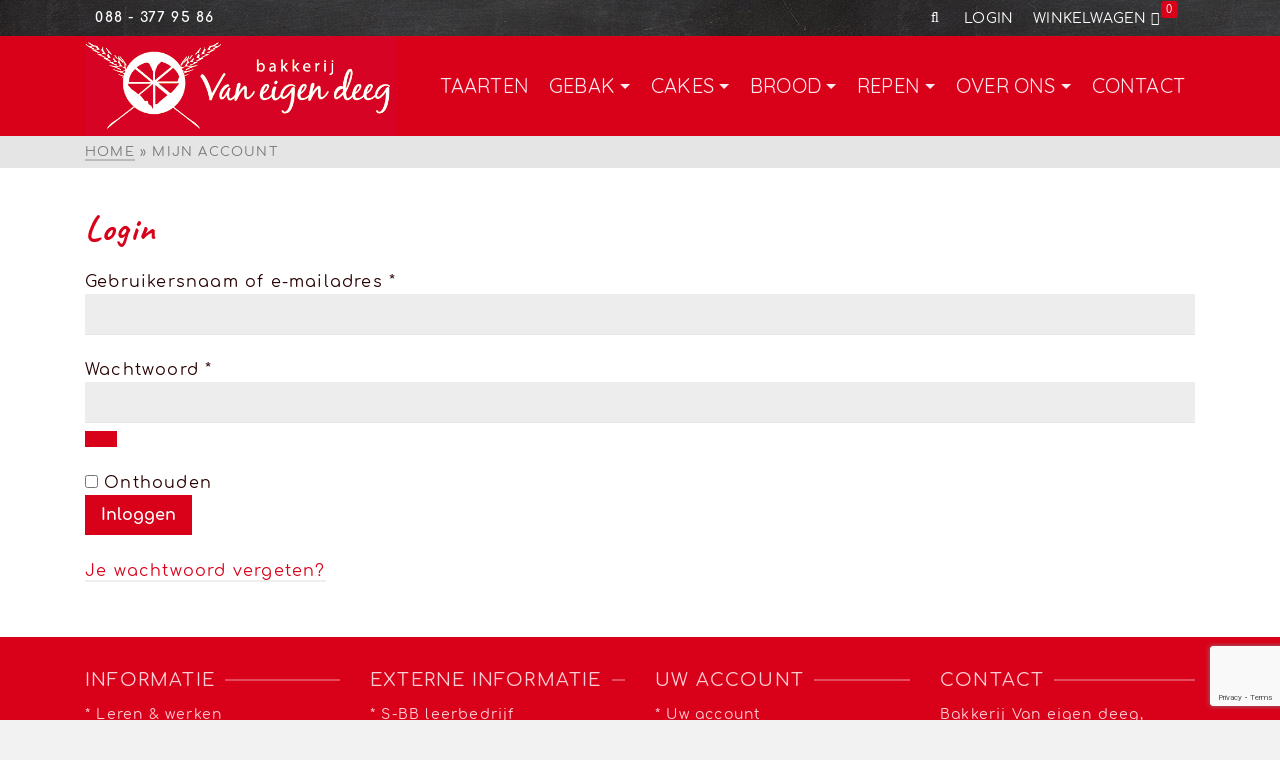

--- FILE ---
content_type: text/html; charset=UTF-8
request_url: https://bakkerijvaneigendeeg.nl/mijn-account/edit-account/
body_size: 27269
content:
<!DOCTYPE html><html class="no-js" lang="nl-NL" itemtype="https://schema.org/WebPage" itemscope><head><meta charset="UTF-8"><link rel="profile" href="https://gmpg.org/xfn/11"><meta name="viewport" content="width=device-width, initial-scale=1.0"><meta http-equiv="X-UA-Compatible" content="IE=edge"> <script defer src="[data-uri]"></script> <meta name='robots' content='noindex, follow' /><link media="all" href="https://bakkerijvaneigendeeg.nl/wp-content/cache/autoptimize/css/autoptimize_1115d6a1e65cc3b142329531de1d1798.css" rel="stylesheet"><link media="screen" href="https://bakkerijvaneigendeeg.nl/wp-content/cache/autoptimize/css/autoptimize_d5f6a96584ba0edfadb122671c5d1f7e.css" rel="stylesheet"><title>Mijn account - Bakkerij Van eigen deeg</title><link rel="canonical" href="https://bakkerijvaneigendeeg.nl/mijn-account/" /><meta property="og:locale" content="nl_NL" /><meta property="og:type" content="article" /><meta property="og:title" content="Mijn account - Bakkerij Van eigen deeg" /><meta property="og:url" content="https://bakkerijvaneigendeeg.nl/mijn-account/" /><meta property="og:site_name" content="Bakkerij Van eigen deeg" /><meta property="article:publisher" content="https://www.facebook.com/Bakkerij-van-eigen-deeg-773212399386550" /><meta name="twitter:card" content="summary_large_image" /> <script type="application/ld+json" class="yoast-schema-graph">{"@context":"https://schema.org","@graph":[{"@type":"WebPage","@id":"https://bakkerijvaneigendeeg.nl/mijn-account/","url":"https://bakkerijvaneigendeeg.nl/mijn-account/","name":"Mijn account - Bakkerij Van eigen deeg","isPartOf":{"@id":"https://bakkerijvaneigendeeg.nl/#website"},"datePublished":"2017-09-21T11:27:49+00:00","breadcrumb":{"@id":"https://bakkerijvaneigendeeg.nl/mijn-account/#breadcrumb"},"inLanguage":"nl-NL","potentialAction":[{"@type":"ReadAction","target":["https://bakkerijvaneigendeeg.nl/mijn-account/"]}]},{"@type":"BreadcrumbList","@id":"https://bakkerijvaneigendeeg.nl/mijn-account/#breadcrumb","itemListElement":[{"@type":"ListItem","position":1,"name":"Home","item":"https://bakkerijvaneigendeeg.nl/"},{"@type":"ListItem","position":2,"name":"Mijn account"}]},{"@type":"WebSite","@id":"https://bakkerijvaneigendeeg.nl/#website","url":"https://bakkerijvaneigendeeg.nl/","name":"Bakkerij Van eigen deeg","description":"Met passie en aandacht !","publisher":{"@id":"https://bakkerijvaneigendeeg.nl/#organization"},"potentialAction":[{"@type":"SearchAction","target":{"@type":"EntryPoint","urlTemplate":"https://bakkerijvaneigendeeg.nl/?s={search_term_string}"},"query-input":{"@type":"PropertyValueSpecification","valueRequired":true,"valueName":"search_term_string"}}],"inLanguage":"nl-NL"},{"@type":"Organization","@id":"https://bakkerijvaneigendeeg.nl/#organization","name":"Bakkerij van Eigen Deeg","url":"https://bakkerijvaneigendeeg.nl/","logo":{"@type":"ImageObject","inLanguage":"nl-NL","@id":"https://bakkerijvaneigendeeg.nl/#/schema/logo/image/","url":"https://bakkerijvaneigendeeg.nl/wp-content/uploads/2018/12/Goud-in-je-hand-3.png","contentUrl":"https://bakkerijvaneigendeeg.nl/wp-content/uploads/2018/12/Goud-in-je-hand-3.png","width":150,"height":150,"caption":"Bakkerij van Eigen Deeg"},"image":{"@id":"https://bakkerijvaneigendeeg.nl/#/schema/logo/image/"},"sameAs":["https://www.facebook.com/Bakkerij-van-eigen-deeg-773212399386550"]}]}</script> <link rel='dns-prefetch' href='//www.googletagmanager.com' /><link rel="alternate" type="application/rss+xml" title="Bakkerij Van eigen deeg &raquo; feed" href="https://bakkerijvaneigendeeg.nl/feed/" /><link rel="alternate" type="application/rss+xml" title="Bakkerij Van eigen deeg &raquo; reacties feed" href="https://bakkerijvaneigendeeg.nl/comments/feed/" /><link rel="alternate" title="oEmbed (JSON)" type="application/json+oembed" href="https://bakkerijvaneigendeeg.nl/wp-json/oembed/1.0/embed?url=https%3A%2F%2Fbakkerijvaneigendeeg.nl%2Fmijn-account%2F" /><link rel="alternate" title="oEmbed (XML)" type="text/xml+oembed" href="https://bakkerijvaneigendeeg.nl/wp-json/oembed/1.0/embed?url=https%3A%2F%2Fbakkerijvaneigendeeg.nl%2Fmijn-account%2F&#038;format=xml" /><style type="text/css" id="kt-local-fonts-css">@font-face{font-family:'Quicksand';font-style:normal;font-weight:400;src:local('Quicksand Regular'),local('Quicksand-Regular'),url(https://bakkerijvaneigendeeg.nl/wp-content/uploads/kadence-gfonts/quicksand/sKd0EMYPAh5PYCRKSryvW_Y6323mHUZFJMgTvxaG2iE.eot) format('embedded-opentype'),url(https://bakkerijvaneigendeeg.nl/wp-content/uploads/kadence-gfonts/quicksand/sKd0EMYPAh5PYCRKSryvW6CWcynf_cDxXwCLxiixG1c.ttf) format('ttf'),url(https://bakkerijvaneigendeeg.nl/wp-content/uploads/kadence-gfonts/quicksand/sKd0EMYPAh5PYCRKSryvWz8E0i7KZn-EPnyo3HZu7kw.woff) format('woff'),url(https://bakkerijvaneigendeeg.nl/wp-content/uploads/kadence-gfonts/quicksand/sKd0EMYPAh5PYCRKSryvW1tXRa8TVwTICgirnJhmVJw.woff2) format('woff2')}@font-face{font-family:'Quicksand';font-style:normal;font-weight:300;src:local('Quicksand Light'),local('Quicksand-Light'),url(https://bakkerijvaneigendeeg.nl/wp-content/uploads/kadence-gfonts/quicksand/qhfoJiLu10kFjChCCTvGlHZ2MAKAc2x4R1uOSeegc5U.eot) format('embedded-opentype'),url(https://bakkerijvaneigendeeg.nl/wp-content/uploads/kadence-gfonts/quicksand/qhfoJiLu10kFjChCCTvGlInF5uFdDttMLvmWuJdhhgs.ttf) format('ttf'),url(https://bakkerijvaneigendeeg.nl/wp-content/uploads/kadence-gfonts/quicksand/qhfoJiLu10kFjChCCTvGlHhCUOGz7vYGh680lGh-uXM.woff) format('woff'),url(https://bakkerijvaneigendeeg.nl/wp-content/uploads/kadence-gfonts/quicksand/qhfoJiLu10kFjChCCTvGlOgdm0LZdjqr5-oayXSOefg.woff2) format('woff2')}@font-face{font-family:'Source Sans Pro';font-style:normal;font-weight:600;src:local('Source Sans Pro SemiBold'),local('SourceSansPro-SemiBold'),url(https://bakkerijvaneigendeeg.nl/wp-content/uploads/kadence-gfonts/sourcesanspro/toadOcfmlt9b38dHJxOBGNanmHNzStikJN_FjplbBik.eot) format('embedded-opentype'),url(https://bakkerijvaneigendeeg.nl/wp-content/uploads/kadence-gfonts/sourcesanspro/toadOcfmlt9b38dHJxOBGNNE-IuDiR70wI4zXaKqWCM.ttf) format('ttf'),url(https://bakkerijvaneigendeeg.nl/wp-content/uploads/kadence-gfonts/sourcesanspro/toadOcfmlt9b38dHJxOBGJ6-ys_j0H4QL65VLqzI3wI.woff) format('woff'),url(https://bakkerijvaneigendeeg.nl/wp-content/uploads/kadence-gfonts/sourcesanspro/toadOcfmlt9b38dHJxOBGCOFnW3Jk0f09zW_Yln67Ac.woff2) format('woff2')}@font-face{font-family:'Source Sans Pro';font-style:normal;font-weight:700;src:local('Source Sans Pro Bold'),local('SourceSansPro-Bold'),url(https://bakkerijvaneigendeeg.nl/wp-content/uploads/kadence-gfonts/sourcesanspro/toadOcfmlt9b38dHJxOBGFV89XnfCtb1fhQGOlhyqi8.eot) format('embedded-opentype'),url(https://bakkerijvaneigendeeg.nl/wp-content/uploads/kadence-gfonts/sourcesanspro/toadOcfmlt9b38dHJxOBGLsbIrGiHa6JIepkyt5c0A0.ttf) format('ttf'),url(https://bakkerijvaneigendeeg.nl/wp-content/uploads/kadence-gfonts/sourcesanspro/toadOcfmlt9b38dHJxOBGFkQc6VGVFSmCnC_l7QZG60.woff) format('woff'),url(https://bakkerijvaneigendeeg.nl/wp-content/uploads/kadence-gfonts/sourcesanspro/toadOcfmlt9b38dHJxOBGEo0As1BFRXtCDhS66znb_k.woff2) format('woff2')}@font-face{font-family:'Source Sans Pro';font-style:normal;font-weight:400;src:local('Source Sans Pro Regular'),local('SourceSansPro-Regular'),url(https://bakkerijvaneigendeeg.nl/wp-content/uploads/kadence-gfonts/sourcesanspro/ODelI1aHBYDBqgeIAH2zlN0tugusXa58UbOrParLRF0.eot) format('embedded-opentype'),url(https://bakkerijvaneigendeeg.nl/wp-content/uploads/kadence-gfonts/sourcesanspro/ODelI1aHBYDBqgeIAH2zlNzbP97U9sKh0jjxbPbfOKg.ttf) format('ttf'),url(https://bakkerijvaneigendeeg.nl/wp-content/uploads/kadence-gfonts/sourcesanspro/ODelI1aHBYDBqgeIAH2zlBM0YzuT7MdOe03otPbuUS0.woff) format('woff'),url(https://bakkerijvaneigendeeg.nl/wp-content/uploads/kadence-gfonts/sourcesanspro/ODelI1aHBYDBqgeIAH2zlNV_2ngZ8dMf8fLgjYEouxg.woff2) format('woff2')}@font-face{font-family:'Caveat';font-style:normal;font-weight:700;src:local('Caveat Bold'),local('Caveat-Bold'),url(https://bakkerijvaneigendeeg.nl/wp-content/uploads/kadence-gfonts/caveat/x6VSYBqZaI7QnEcE_qETMPY6323mHUZFJMgTvxaG2iE.eot) format('embedded-opentype'),url(https://bakkerijvaneigendeeg.nl/wp-content/uploads/kadence-gfonts/caveat/x6VSYBqZaI7QnEcE_qETMKCWcynf_cDxXwCLxiixG1c.ttf) format('ttf'),url(https://bakkerijvaneigendeeg.nl/wp-content/uploads/kadence-gfonts/caveat/x6VSYBqZaI7QnEcE_qETMD8E0i7KZn-EPnyo3HZu7kw.woff) format('woff'),url(https://bakkerijvaneigendeeg.nl/wp-content/uploads/kadence-gfonts/caveat/x6VSYBqZaI7QnEcE_qETMFtXRa8TVwTICgirnJhmVJw.woff2) format('woff2')}@font-face{font-family:'Comfortaa';font-style:italic;font-weight:300}@font-face{font-family:'Comfortaa';font-style:italic;font-weight:400}@font-face{font-family:'Comfortaa';font-style:italic;font-weight:700}@font-face{font-family:'Comfortaa';font-style:normal;font-weight:300;src:local('Comfortaa Light'),local('Comfortaa-Light'),url(https://bakkerijvaneigendeeg.nl/wp-content/uploads/kadence-gfonts/comfortaa/r_tUZNl0G8xCoOmp_JkSCnZ2MAKAc2x4R1uOSeegc5U.eot) format('embedded-opentype'),url(https://bakkerijvaneigendeeg.nl/wp-content/uploads/kadence-gfonts/comfortaa/r_tUZNl0G8xCoOmp_JkSConF5uFdDttMLvmWuJdhhgs.ttf) format('ttf'),url(https://bakkerijvaneigendeeg.nl/wp-content/uploads/kadence-gfonts/comfortaa/r_tUZNl0G8xCoOmp_JkSCnhCUOGz7vYGh680lGh-uXM.woff) format('woff'),url(https://bakkerijvaneigendeeg.nl/wp-content/uploads/kadence-gfonts/comfortaa/r_tUZNl0G8xCoOmp_JkSCugdm0LZdjqr5-oayXSOefg.woff2) format('woff2')}@font-face{font-family:'Comfortaa';font-style:normal;font-weight:400;src:local('Comfortaa Regular'),local('Comfortaa-Regular'),url(https://bakkerijvaneigendeeg.nl/wp-content/uploads/kadence-gfonts/comfortaa/qLBu5CQmSMt1H43OiWJ77fY6323mHUZFJMgTvxaG2iE.eot) format('embedded-opentype'),url(https://bakkerijvaneigendeeg.nl/wp-content/uploads/kadence-gfonts/comfortaa/qLBu5CQmSMt1H43OiWJ77aCWcynf_cDxXwCLxiixG1c.ttf) format('ttf'),url(https://bakkerijvaneigendeeg.nl/wp-content/uploads/kadence-gfonts/comfortaa/qLBu5CQmSMt1H43OiWJ77T8E0i7KZn-EPnyo3HZu7kw.woff) format('woff'),url(https://bakkerijvaneigendeeg.nl/wp-content/uploads/kadence-gfonts/comfortaa/qLBu5CQmSMt1H43OiWJ77VtXRa8TVwTICgirnJhmVJw.woff2) format('woff2')}@font-face{font-family:'Comfortaa';font-style:normal;font-weight:700;src:local('Comfortaa Bold'),local('Comfortaa-Bold'),url(https://bakkerijvaneigendeeg.nl/wp-content/uploads/kadence-gfonts/comfortaa/fND5XPYKrF2tQDwwfWZJI3Z2MAKAc2x4R1uOSeegc5U.eot) format('embedded-opentype'),url(https://bakkerijvaneigendeeg.nl/wp-content/uploads/kadence-gfonts/comfortaa/fND5XPYKrF2tQDwwfWZJI4nF5uFdDttMLvmWuJdhhgs.ttf) format('ttf'),url(https://bakkerijvaneigendeeg.nl/wp-content/uploads/kadence-gfonts/comfortaa/fND5XPYKrF2tQDwwfWZJI3hCUOGz7vYGh680lGh-uXM.woff) format('woff'),url(https://bakkerijvaneigendeeg.nl/wp-content/uploads/kadence-gfonts/comfortaa/fND5XPYKrF2tQDwwfWZJI-gdm0LZdjqr5-oayXSOefg.woff2) format('woff2')}</style><link rel='stylesheet' id='sow-image-default-4e6925654b7a-css' href='https://bakkerijvaneigendeeg.nl/wp-content/cache/autoptimize/css/autoptimize_single_0e9f4b6ac8995c39712b4fa61af90123.css?ver=6.9' type='text/css' media='all' /><link rel='stylesheet' id='sow-icon-default-8064cd952f0f-css' href='https://bakkerijvaneigendeeg.nl/wp-content/cache/autoptimize/css/autoptimize_single_69d89080d25482077967ad59447d4761.css?ver=6.9' type='text/css' media='all' /><link rel='stylesheet' id='dashicons-css' href='https://bakkerijvaneigendeeg.nl/wp-includes/css/dashicons.min.css?ver=6.9' type='text/css' media='all' /> <script defer id="woocommerce-google-analytics-integration-gtag-js-after" src="[data-uri]"></script> <script defer id="cookie-law-info-js-extra" src="[data-uri]"></script> <script defer type="text/javascript" src="https://bakkerijvaneigendeeg.nl/wp-content/plugins/cookie-law-info/lite/frontend/js/script.min.js?ver=3.3.9.1" id="cookie-law-info-js"></script> <script type="text/javascript" src="https://bakkerijvaneigendeeg.nl/wp-includes/js/dist/hooks.min.js?ver=dd5603f07f9220ed27f1" id="wp-hooks-js"></script> <script type="text/javascript" src="https://bakkerijvaneigendeeg.nl/wp-includes/js/dist/i18n.min.js?ver=c26c3dc7bed366793375" id="wp-i18n-js"></script> <script defer id="wp-i18n-js-after" src="[data-uri]"></script> <script type="text/javascript" src="https://bakkerijvaneigendeeg.nl/wp-includes/js/jquery/jquery.min.js?ver=3.7.1" id="jquery-core-js"></script> <script defer type="text/javascript" src="https://bakkerijvaneigendeeg.nl/wp-includes/js/jquery/jquery-migrate.min.js?ver=3.4.1" id="jquery-migrate-js"></script> <script type="text/javascript" src="https://bakkerijvaneigendeeg.nl/wp-content/plugins/woocommerce/assets/js/jquery-blockui/jquery.blockUI.min.js?ver=2.7.0-wc.10.4.3" id="wc-jquery-blockui-js" defer="defer" data-wp-strategy="defer"></script> <script defer id="wc-add-to-cart-js-extra" src="[data-uri]"></script> <script type="text/javascript" src="https://bakkerijvaneigendeeg.nl/wp-content/plugins/woocommerce/assets/js/frontend/add-to-cart.min.js?ver=10.4.3" id="wc-add-to-cart-js" defer="defer" data-wp-strategy="defer"></script> <script defer id="zxcvbn-async-js-extra" src="[data-uri]"></script> <script defer type="text/javascript" src="https://bakkerijvaneigendeeg.nl/wp-includes/js/zxcvbn-async.min.js?ver=1.0" id="zxcvbn-async-js"></script> <script defer id="password-strength-meter-js-extra" src="[data-uri]"></script> <script defer id="password-strength-meter-js-translations" src="[data-uri]"></script> <script defer type="text/javascript" src="https://bakkerijvaneigendeeg.nl/wp-admin/js/password-strength-meter.min.js?ver=6.9" id="password-strength-meter-js"></script> <script defer id="wc-password-strength-meter-js-extra" src="[data-uri]"></script> <script type="text/javascript" src="https://bakkerijvaneigendeeg.nl/wp-content/plugins/woocommerce/assets/js/frontend/password-strength-meter.min.js?ver=10.4.3" id="wc-password-strength-meter-js" defer="defer" data-wp-strategy="defer"></script> <script type="text/javascript" src="https://bakkerijvaneigendeeg.nl/wp-content/plugins/woocommerce/assets/js/frontend/account-i18n.min.js?ver=10.4.3" id="wc-account-i18n-js" defer="defer" data-wp-strategy="defer"></script> <script type="text/javascript" src="https://bakkerijvaneigendeeg.nl/wp-content/plugins/woocommerce/assets/js/js-cookie/js.cookie.min.js?ver=2.1.4-wc.10.4.3" id="wc-js-cookie-js" defer="defer" data-wp-strategy="defer"></script> <script defer id="woocommerce-js-extra" src="[data-uri]"></script> <script type="text/javascript" src="https://bakkerijvaneigendeeg.nl/wp-content/plugins/woocommerce/assets/js/frontend/woocommerce.min.js?ver=10.4.3" id="woocommerce-js" defer="defer" data-wp-strategy="defer"></script> <script defer type="text/javascript" src="https://bakkerijvaneigendeeg.nl/wp-includes/js/jquery/ui/core.min.js?ver=1.13.3" id="jquery-ui-core-js"></script> <script defer type="text/javascript" src="https://bakkerijvaneigendeeg.nl/wp-includes/js/jquery/ui/mouse.min.js?ver=1.13.3" id="jquery-ui-mouse-js"></script> <script defer type="text/javascript" src="https://bakkerijvaneigendeeg.nl/wp-includes/js/jquery/ui/draggable.min.js?ver=1.13.3" id="jquery-ui-draggable-js"></script> <script defer type="text/javascript" src="https://bakkerijvaneigendeeg.nl/wp-includes/js/jquery/ui/slider.min.js?ver=1.13.3" id="jquery-ui-slider-js"></script> <script defer type="text/javascript" src="https://bakkerijvaneigendeeg.nl/wp-content/cache/autoptimize/js/autoptimize_single_4cc86d1003c45134d6838f13e3885db1.js?ver=0.2.2" id="jquery-touch-punch-js"></script> <script defer type="text/javascript" src="https://bakkerijvaneigendeeg.nl/wp-admin/js/iris.min.js?ver=6.9" id="iris-js"></script> <script defer id="wp-color-picker-js-extra" src="[data-uri]"></script> <script defer type="text/javascript" src="https://bakkerijvaneigendeeg.nl/wp-admin/js/color-picker.min.js?ver=6.9" id="wp-color-picker-js"></script> <script defer type="text/javascript" src="https://bakkerijvaneigendeeg.nl/wp-content/cache/autoptimize/js/autoptimize_single_ac0dc5104a6772ba54623bba756ebe2a.js?ver=6.9" id="farbtastic-js"></script> 
 <script defer type="text/javascript" src="https://www.googletagmanager.com/gtag/js?id=GT-WPF7LSQG" id="google_gtagjs-js"></script> <script defer id="google_gtagjs-js-after" src="[data-uri]"></script> <script defer type="text/javascript" src="https://bakkerijvaneigendeeg.nl/wp-content/themes/ascend_premium/assets/js/vendor/custom-modernizer-min.js?ver=1.9.32" id="modernizrc-js"></script> <script type="text/javascript" src="https://bakkerijvaneigendeeg.nl/wp-content/plugins/woocommerce/assets/js/select2/select2.full.min.js?ver=4.0.3-wc.10.4.3" id="wc-select2-js" defer="defer" data-wp-strategy="defer"></script> <link rel="https://api.w.org/" href="https://bakkerijvaneigendeeg.nl/wp-json/" /><link rel="alternate" title="JSON" type="application/json" href="https://bakkerijvaneigendeeg.nl/wp-json/wp/v2/pages/11" /><link rel="EditURI" type="application/rsd+xml" title="RSD" href="https://bakkerijvaneigendeeg.nl/xmlrpc.php?rsd" /><meta name="generator" content="WordPress 6.9" /><meta name="generator" content="WooCommerce 10.4.3" /><link rel='shortlink' href='https://bakkerijvaneigendeeg.nl/?p=11' /><meta name="generator" content="Site Kit by Google 1.170.0" /><meta name="wwp" content="yes" /><script defer src="[data-uri]"></script> <noscript><style>.woocommerce-product-gallery{opacity:1 !important}</style></noscript>  <script>(function(i,s,o,g,r,a,m){i['GoogleAnalyticsObject']=r;i[r]=i[r]||function(){
		(i[r].q=i[r].q||[]).push(arguments)},i[r].l=1*new Date();a=s.createElement(o),
		m=s.getElementsByTagName(o)[0];a.async=1;a.src=g;m.parentNode.insertBefore(a,m)
		})(window,document,'script','//www.google-analytics.com/analytics.js','ga');

		ga('create', 'UA-58106262-1', 'auto');
				ga('set', 'anonymizeIp', true);
				ga('send', 'pageview');</script> <link rel="icon" href="https://bakkerijvaneigendeeg.nl/wp-content/uploads/2018/12/Goud-in-je-hand-4-100x100.png" sizes="32x32" /><link rel="icon" href="https://bakkerijvaneigendeeg.nl/wp-content/uploads/2018/12/Goud-in-je-hand-4.png" sizes="192x192" /><link rel="apple-touch-icon" href="https://bakkerijvaneigendeeg.nl/wp-content/uploads/2018/12/Goud-in-je-hand-4.png" /><meta name="msapplication-TileImage" content="https://bakkerijvaneigendeeg.nl/wp-content/uploads/2018/12/Goud-in-je-hand-4.png" /><style type="text/css" title="dynamic-css" class="options-output">.topbarclass{font-size:14px}.titleclass .top-contain-title{color:#fff}.titleclass .subtitle,.titleclass .page-header-inner #kadbreadcrumbs,.titleclass .page-header-inner #kadbreadcrumbs a{color:#fff}.product_item .product_archive_title{font-family:"Source Sans Pro";text-transform:none;line-height:20px;letter-spacing:1.2px;font-weight:600;font-style:normal;color:#444;font-size:15px}.footerclass a,.footerclass,.footerclass h4,.footerclass h3,.footerclass h5{color:#ffced5}.footerclass a:hover{color:#fff}.footerclass .menu li a:hover{border-color:#fff}.contentclass,.above-footer-widgets .widget-title span,.footer-widget-title span,.kt-title span,.sidebar .widget-title span{background-size:cover;background-attachment:fixed}.topbarclass,.topbarclass .sf-menu ul{background-attachment:fixed;background-image:url('https://bakkerijvaneigendeeg.nl/wp-content/uploads/2017/09/chalkboard.jpg')}.footerclass,.footerclass .footer-widget-title span,body.body-style-bubbled .footerclass .footer-widget-title span{background-color:#d9001a}h1,.h1class{font-family:Caveat;line-height:48px;letter-spacing:1.2px;font-weight:700;font-style:normal;color:#d9001a;font-size:40px}h2,.h2class{font-family:Caveat;line-height:40px;letter-spacing:1.2px;font-weight:700;font-style:normal;color:#d9001a;font-size:36px}h3{font-family:Comfortaa;line-height:36px;letter-spacing:1.2px;font-weight:300;font-style:normal;color:#d9001a;font-size:24px}h4{font-family:Comfortaa;line-height:40px;letter-spacing:1.2px;font-weight:400;font-style:normal;color:#d33;font-size:24px}h5{font-family:"Source Sans Pro";line-height:24px;letter-spacing:1.2px;font-weight:700;font-style:normal;color:#555;font-size:20px}.titleclass .subtitle{font-family:"Source Sans Pro";letter-spacing:1.2px;font-weight:400;font-style:normal}body{font-family:Comfortaa;line-height:24px;letter-spacing:1.2px;font-weight:400;font-style:normal;color:#270000;font-size:16px}.nav-main ul.sf-menu>li>a,.kad-header-menu-inner .kt-header-extras ul.sf-menu>li>a,.kad-header-menu-inner .kt-header-extras .kt-extras-label [class*=kt-icon-],.kt-header-extras .sf-vertical>li>a{font-family:Quicksand;line-height:24px;letter-spacing:.2px;font-weight:400;font-style:normal;color:#ffe7ee;font-size:20px}.nav-main ul.sf-menu>li>a:hover,.nav-main ul.sf-menu>li.sfHover>a,.kt-header-extras .sf-vertical>li>a:hover{color:#fff}button.mobile-navigation-toggle:hover .kt-mnt span{background:#fff}.nav-main ul.sf-menu>li.current-menu-item>a{color:#fff}.second-navclass .sf-menu>li>a{font-family:"Source Sans Pro";line-height:24px;letter-spacing:.2px;font-weight:400;font-style:normal;color:#fff;font-size:18px}.nav-main ul.sf-menu ul a,.second-navclass ul.sf-menu ul a,.kad-header-menu-inner .kt-header-extras .kt-woo-account-nav a,.kad-relative-vertical-content .kt-header-extras .kt-woo-account-nav a,.kt-header-extras p.woocommerce-mini-cart__empty-message{line-height:24px;letter-spacing:.2px;color:#444;font-size:16px}.nav-main ul.sf-menu ul a:hover,.nav-main ul.sf-menu>li:not(.kt-lgmenu) ul li.sfHover>a,.nav-main ul.sf-menu ul li.current-menu-item>a,.second-navclass ul.sf-menu ul a:hover,.second-navclass ul.sf-menu li:not(.kt-lgmenu) ul li.sfHover>a,.second-navclass ul.sf-menu ul li.current-menu-item>a,.kad-header-menu-inner .kt-header-extras .kt-woo-account-nav a:hover,body.woocommerce-account .kad-header-menu-inner .kt-header-extras .kt-woo-account-nav li.is-active a,.kad-relative-vertical-content .kt-header-extras .kt-woo-account-nav a:hover,body.woocommerce-account .kad-relative-vertical-content .kt-header-extras .kt-woo-account-nav li.is-active a{color:#000}.kad-mobile-nav li a,.kad-mobile-nav li,.kt-mobile-menu form.search-form input[type=search].search-field,.kt-mobile-menu form.search-form .search-submit,.mfp-slide #kt-mobile-account,.mfp-slide #kt-mobile-cart{font-family:"Source Sans Pro";line-height:20px;letter-spacing:.2px;font-weight:400;font-style:normal;color:#fff;font-size:16px}</style></head><body class="wp-singular page-template-default page page-id-11 wp-embed-responsive wp-theme-ascend_premium theme-ascend_premium woocommerce-account woocommerce-page woocommerce-edit-account woocommerce-no-js kad-header-position-above kt-showsub-indicator kt-use-select2 kt-topbar-enabled  body-style-normal none-trans-header not_ie"><div id="wrapper" class="container"><header id="kad-header-menu" class="headerclass-outer kt-header-position-above kt-header-layout-standard clearfix" data-sticky="header_top" data-shrink="0" data-start-height="100" data-shrink-height="50"><div class="outside-top-headerclass"><div class="kad-header-topbar-primary-outer"><div id="topbar" class="topbarclass"><div class="container kad-topbar-height topbar-flex"><div class="kt-topbar-left"><div class="kad-topbar-flex-item kad-topbar-widget-area kad-topbar-item-left"><div id="sow-editor-7" class="widget-1 widget-first kt-below-lg-widget-area widget_sow-editor"><div class="widget-inner"><div 
 class="so-widget-sow-editor so-widget-sow-editor-base" 
 ><div class="siteorigin-widget-tinymce textwidget"><p><span style="color: #ffffff;"><strong>  088 - 377 95 86</strong></span></p></div></div></div></div></div></div><div class="kt-topbar-right"><div class="kad-topbar-flex-item kad-topbar-search kad-topbar-item-right"><ul class="sf-menu"><li> <a class="kt-menu-search-btn kt-pop-modal" data-mfp-src="#kt-extras-modal-search" href="https://bakkerijvaneigendeeg.nl/?s="><div class="kt-extras-label"> <i class="kt-icon-search"></i></div> </a></li></ul></div><div class="kad-topbar-flex-item kad-topbar-account kt-header-extras kad-topbar-item-right"><ul class="sf-menu sf-menu-normal"><li class="menu-account-icon-kt sf-dropdown"> <a class="menu-account-btn kt-pop-modal" data-mfp-src="#kt-extras-modal-login"> <span class="kt-extras-label"><span>Login</span></span> </a></li></ul></div><div class="kad-topbar-flex-item kad-topbar-cart kt-header-extras kad-topbar-item-right"><ul class="sf-menu sf-menu-normal"><li class="menu-cart-icon-kt sf-dropdown"> <a class="menu-cart-btn" href="https://bakkerijvaneigendeeg.nl/winkelmand/"><div class="kt-top-extras-label"> <span class="cart-extras-title">Winkelwagen</span> <i class="kt-icon-bag"></i> <span class="kt-cart-total">0</span></div> </a><ul id="topbar-kad-head-cart-popup" class="sf-dropdown-menu kad-head-cart-popup"><li class="kt-mini-cart-refreash"><p class="woocommerce-mini-cart__empty-message">Geen producten in de winkelwagen.</p></li></ul></li></ul></div></div></div></div><div class="outside-headerclass"><div class="kad-header-menu-outer headerclass"><div class="kad-header-menu-inner container"><div class="kad-header-flex kad-header-height"><div class="kad-left-header kt-header-flex-item"><div id="logo" class="logocase kad-header-height"><a class="brand logofont" href="https://bakkerijvaneigendeeg.nl/"><img src="https://bakkerijvaneigendeeg.nl/wp-content/uploads/2017/11/Logo-bakkerij-Van-eigen-deeg-wit-op-rood-small2.png" width="560" height="180" srcset="https://bakkerijvaneigendeeg.nl/wp-content/uploads/2017/11/Logo-bakkerij-Van-eigen-deeg-wit-op-rood-small2.png 560w, https://bakkerijvaneigendeeg.nl/wp-content/uploads/2017/11/Logo-bakkerij-Van-eigen-deeg-wit-op-rood-small2-300x96.png 300w" sizes="(max-width: 560px) 100vw, 560px" class="ascend-logo" style="max-height:180px" alt="Bakkerij Van eigen deeg"></a></div></div><div class="kad-center-header kt-header-flex-item"><nav class="nav-main clearfix"><ul id="menu-particulieren" class="sf-menu sf-menu-normal"><li class="menu-item menu-item-type-taxonomy menu-item-object-product_cat menu-item-3037"><a href="https://bakkerijvaneigendeeg.nl/product-categorie/taarten/">Taarten</a></li><li class="menu-item menu-item-type-taxonomy menu-item-object-product_cat menu-item-has-children menu-item-3043 sf-dropdown"><a href="https://bakkerijvaneigendeeg.nl/product-categorie/gebak/">Gebak</a><ul class="sub-menu sf-dropdown-menu dropdown"><li class="menu-item menu-item-type-taxonomy menu-item-object-product_cat menu-item-3044"><a href="https://bakkerijvaneigendeeg.nl/product-categorie/gebak/los-gebak/">Los gebak</a></li><li class="menu-item menu-item-type-taxonomy menu-item-object-product_cat menu-item-3045"><a href="https://bakkerijvaneigendeeg.nl/product-categorie/gebak/petit-fours/">Petit fours</a></li></ul></li><li class="menu-item menu-item-type-taxonomy menu-item-object-product_cat menu-item-has-children menu-item-3050 sf-dropdown"><a href="https://bakkerijvaneigendeeg.nl/product-categorie/cakes/">Cakes</a><ul class="sub-menu sf-dropdown-menu dropdown"><li class="menu-item menu-item-type-taxonomy menu-item-object-product_cat menu-item-3052"><a href="https://bakkerijvaneigendeeg.nl/product-categorie/cakes/roombotercake/">Roombotercake</a></li><li class="menu-item menu-item-type-taxonomy menu-item-object-product_cat menu-item-6476"><a href="https://bakkerijvaneigendeeg.nl/product-categorie/cakes/plaatcake/">Plaatcake</a></li><li class="menu-item menu-item-type-taxonomy menu-item-object-product_cat menu-item-3051"><a href="https://bakkerijvaneigendeeg.nl/product-categorie/cakes/muffins/">Muffins</a></li></ul></li><li class="menu-item menu-item-type-taxonomy menu-item-object-product_cat menu-item-has-children menu-item-3053 sf-dropdown"><a href="https://bakkerijvaneigendeeg.nl/product-categorie/brood/">Brood</a><ul class="sub-menu sf-dropdown-menu dropdown"><li class="menu-item menu-item-type-taxonomy menu-item-object-product_cat menu-item-3055"><a href="https://bakkerijvaneigendeeg.nl/product-categorie/brood/hele-broden/">Hele broden</a></li><li class="menu-item menu-item-type-taxonomy menu-item-object-product_cat menu-item-3054"><a href="https://bakkerijvaneigendeeg.nl/product-categorie/brood/broodjes/">Broodjes</a></li><li class="menu-item menu-item-type-taxonomy menu-item-object-product_cat menu-item-3035"><a href="https://bakkerijvaneigendeeg.nl/product-categorie/hartig/">Hartig</a></li></ul></li><li class="menu-item menu-item-type-taxonomy menu-item-object-product_cat menu-item-has-children menu-item-3048 sf-dropdown"><a href="https://bakkerijvaneigendeeg.nl/product-categorie/energierepen/">Repen</a><ul class="sub-menu sf-dropdown-menu dropdown"><li class="menu-item menu-item-type-taxonomy menu-item-object-product_cat menu-item-3049"><a href="https://bakkerijvaneigendeeg.nl/product-categorie/energierepen/goud-in-je-hand/">Goud in je hand</a></li></ul></li><li class="menu-item menu-item-type-custom menu-item-object-custom menu-item-has-children menu-item-2724 sf-dropdown"><a href="#">Over ons</a><ul class="sub-menu sf-dropdown-menu dropdown"><li class="menu-item menu-item-type-post_type menu-item-object-page menu-item-2739"><a href="https://bakkerijvaneigendeeg.nl/ons-team/">Ons team</a></li><li class="menu-item menu-item-type-post_type menu-item-object-page menu-item-2740"><a href="https://bakkerijvaneigendeeg.nl/sbb-leerbedrijf/">sbb leerbedrijf</a></li><li class="menu-item menu-item-type-post_type menu-item-object-page menu-item-2743"><a href="https://bakkerijvaneigendeeg.nl/leren-werken-naar-vermogen/">Leren en werken naar vermogen</a></li><li class="menu-item menu-item-type-post_type menu-item-object-page menu-item-2741"><a href="https://bakkerijvaneigendeeg.nl/hygienecode/">Hygiënecode</a></li><li class="menu-item menu-item-type-post_type menu-item-object-page menu-item-2742"><a href="https://bakkerijvaneigendeeg.nl/mileubewust/">Mileubewust</a></li></ul></li><li class="menu-item menu-item-type-post_type menu-item-object-page menu-item-2725"><a href="https://bakkerijvaneigendeeg.nl/contact/">Contact</a></li></ul></nav></div><div class="kad-right-header kt-header-flex-item"><div class="kt-header-extras clearfix"><ul class="sf-menu sf-menu-normal "></ul></div></div></div></div></div></div></div></div></header><div id="kad-mobile-banner" class="banner mobile-headerclass" data-mobile-header-sticky="0"><div class="container mobile-header-container kad-mobile-header-height"><div id="mobile-logo" class="logocase kad-mobile-header-height kad-mobile-logo-left"><a class="brand logofont" href="https://bakkerijvaneigendeeg.nl/"><img src="https://bakkerijvaneigendeeg.nl/wp-content/uploads/2017/11/logo-bakkerij-Van-eigen-deeg-v2.png" width="275" height="239" srcset="https://bakkerijvaneigendeeg.nl/wp-content/uploads/2017/11/logo-bakkerij-Van-eigen-deeg-v2.png 275w, https://bakkerijvaneigendeeg.nl/wp-content/uploads/2017/11/logo-bakkerij-Van-eigen-deeg-v2-180x156.png 180w" sizes="(max-width: 275px) 100vw, 275px" class="ascend-mobile-logo" alt="Bakkerij Van eigen deeg" ></a></div><div class="kad-mobile-account-flex-item kad-mobile-header-height kt-mobile-header-toggle kad-mobile-account-right"> <button class="kt-woo-account-toggle kt-pop-modal" aria-label="Login" rel="nofollow" data-mfp-src="#kt-extras-modal-login"> <span class="kt-extras-label"> <i class="kt-icon-user2"></i> </span> </button></div><div class="kad-mobile-cart-flex-item kad-mobile-header-height kt-mobile-header-toggle kad-mobile-cart-right"> <button class="kt-woo-cart-toggle kt-sldr-pop-modal" rel="nofollow" aria-label="Shopping Cart" data-mfp-src="#kt-mobile-cart" data-pop-sldr-direction="right"  data-pop-sldr-class="sldr-cart-animi"> <span class="kt-extras-label"> <i class="kt-icon-bag"></i> <span class="kt-cart-total">0</span></span> </button></div><div class="kad-mobile-menu-flex-item kad-mobile-header-height kt-mobile-header-toggle kad-mobile-menu-right"> <button class="mobile-navigation-toggle kt-sldr-pop-modal" rel="nofollow" aria-label="Navigation" data-mfp-src="#kt-mobile-menu" data-pop-sldr-direction="right" data-pop-sldr-class="sldr-menu-animi"> <span class="kt-mnt"> <span></span> <span></span> <span></span> </span> </button></div></div></div><div id="inner-wrap" class="wrap clearfix contentclass hfeed" role="document"><div class="kt_bc_nomargin kt_bread_container"><div id="kadbreadcrumbs" class="color_gray"><div class="kt-breadcrumb-container container"><span><a href="https://bakkerijvaneigendeeg.nl/" class="kad-bc-home"><span>Home</span></a></span> <span class="bc-delimiter">&raquo;</span> <span class="kad-breadcurrent">Mijn account</span></div></div></div><div id="content" class="container container-contained"><div class="row"><div class="main col-md-12 kt-nosidebar clearfix" id="ktmain" role="main"><div class="entry-content" itemprop="mainContentOfPage" itemscope itemtype="http://schema.org/WebPageElement"><div class="woocommerce"><div class="woocommerce-notices-wrapper"></div><h2>Login</h2><form class="woocommerce-form woocommerce-form-login login" method="post" novalidate><p class="woocommerce-form-row woocommerce-form-row--wide form-row form-row-wide"> <label for="username">Gebruikersnaam of e-mailadres&nbsp;<span class="required" aria-hidden="true">*</span><span class="screen-reader-text">Vereist</span></label> <input type="text" class="woocommerce-Input woocommerce-Input--text input-text" name="username" id="username" autocomplete="username" value="" required aria-required="true" /></p><p class="woocommerce-form-row woocommerce-form-row--wide form-row form-row-wide"> <label for="password">Wachtwoord&nbsp;<span class="required" aria-hidden="true">*</span><span class="screen-reader-text">Vereist</span></label> <input class="woocommerce-Input woocommerce-Input--text input-text" type="password" name="password" id="password" autocomplete="current-password" required aria-required="true" /></p> <input type="hidden" id="wpa_initiator" class="wpa_initiator" name="wpa_initiator" value="" /><p class="form-row"> <label class="woocommerce-form__label woocommerce-form__label-for-checkbox woocommerce-form-login__rememberme"> <input class="woocommerce-form__input woocommerce-form__input-checkbox" name="rememberme" type="checkbox" id="rememberme" value="forever" /> <span>Onthouden</span> </label> <input type="hidden" id="woocommerce-login-nonce" name="woocommerce-login-nonce" value="ccad02e807" /><input type="hidden" name="_wp_http_referer" value="/mijn-account/edit-account/" /> <button type="submit" class="woocommerce-button button woocommerce-form-login__submit" name="login" value="Inloggen">Inloggen</button></p><p class="woocommerce-LostPassword lost_password"> <a href="https://bakkerijvaneigendeeg.nl/mijn-account/lost-password/">Je wachtwoord vergeten?</a></p></form></div></div></div></div></div></div><footer id="containerfooter" class="footerclass"><div class="container"><div class="row"><div class="col-md-3 col-sm-6 footercol1"><div class="widget-1 widget-first footer-widget widget"><aside id="sow-editor-3" class="widget_sow-editor"><div 
 class="so-widget-sow-editor so-widget-sow-editor-base" 
 ><div class="footer-widget-title"><span>Informatie</span></div><div class="siteorigin-widget-tinymce textwidget"><p>* <a href="/leren-werken-naar-vermogen/">Leren &amp; werken</a><br /> * <a href="/contact/">Solliciteren</a><br /> * <a href="/hygienecode/">HACCP-certificaat</a><br /> * <a href="/privacy-reglement/">Privacy reglement</a><br /> * <a href="/wp-content/uploads/2019/02/Verwerkersovereenkomst-bakkerij-van-eigen-deeg-2019-v01.pdf" target="_blank">Verwerkersovereenkomst</a></p></div></div></aside></div></div><div class="col-md-3 col-sm-6 footercol2"><div class="widget-1 widget-first footer-widget widget"><aside id="sow-editor-4" class="widget_sow-editor"><div 
 class="so-widget-sow-editor so-widget-sow-editor-base" 
 ><div class="footer-widget-title"><span>Externe informatie</span></div><div class="siteorigin-widget-tinymce textwidget"><p>* <a href="https://www.s-bb.nl/">S-BB leerbedrijf</a><br /> * <a href="https://www.siza.nl/">Siza</a><br /> * <a href="http://www.nbc.nl/kennis-regelgeving/algemene-informatie-over-de-hygi%C3%ABnecode" target="_blank" rel="noopener">Hygiënecode</a><br /> * <a href="https://www.adyen.com/payment-methods/ideal" target="_blank">Veilig betalen</a></p></div></div></aside></div><div class="widget-2 widget-last footer-widget widget"><aside id="sow-image-2" class="widget_sow-image"><div 
 class="so-widget-sow-image so-widget-sow-image-default-4e6925654b7a" 
 ><div class="sow-image-container"> <a href="https://autoriteitpersoonsgegevens.nl/nl/onderwerpen/avg-nieuwe-europese-privacywetgeving/algemene-informatie-avg"
 target="_blank" rel="noopener noreferrer" 		> <img 
 src="https://bakkerijvaneigendeeg.nl/wp-content/uploads/2019/02/GPDR_compliant_Guetzli_150x81.jpg" width="150" height="84" sizes="(max-width: 150px) 100vw, 150px" title="GPDR_compliant" alt="Bakkerij van eigen Deeg - GDPR / AVG compliancy" decoding="async" loading="lazy" 		class="so-widget-image"/> </a></div></div></aside></div></div><div class="col-md-3 col-sm-6 footercol3"><div class="widget-1 widget-first footer-widget widget"><aside id="sow-editor-5" class="widget_sow-editor"><div 
 class="so-widget-sow-editor so-widget-sow-editor-base" 
 ><div class="footer-widget-title"><span>Uw account</span></div><div class="siteorigin-widget-tinymce textwidget"><p>* <a href="https://bakkerijvaneigendeeg.nl/mijn-account/">Uw account</a><br /> * <a href="https://bakkerijvaneigendeeg.nl/mijn-account/edit-account/">Persoonlijke gegevens</a><br /> * <a href="https://bakkerijvaneigendeeg.nl/mijn-account/edit-address/">Adresgegevens</a><br /> * <a href="https://bakkerijvaneigendeeg.nl/mijn-account/orders/">Order historie</a></p></div></div></aside></div></div><div class="col-md-3 col-sm-6 footercol4"><div class="widget-1 widget-first footer-widget widget"><aside id="sow-editor-6" class="widget_sow-editor"><div 
 class="so-widget-sow-editor so-widget-sow-editor-base" 
 ><div class="footer-widget-title"><span>Contact</span></div><div class="siteorigin-widget-tinymce textwidget"><p>Bakkerij Van eigen deeg,<br /> Jachthoornlaan 1,<br /> 6813 CH, Arnhem</p><p><a href="tel:+31883779586">088-3779586</a><br /> <a href="mailto:bakkerij@bakkerijvaneigendeeg.nl">bakkerij@bakkerijvaneigendeeg.nl</a><br /> <a href="https://bakkerijvaneigendeeg.nl">www.bakkerijvaneigendeeg.nl</a></p></div></div></aside></div><div class="widget-2 widget-last footer-widget widget"><aside id="sow-icon-2" class="widget_sow-icon"><div 
 class="so-widget-sow-icon so-widget-sow-icon-default-8064cd952f0f" 
 ><div class="sow-icon-container sow-icon"> <span class="sow-icon-fontawesome sow-fas" data-sow-icon="&#xf17b;" 
 aria-hidden="true"></span></div></div></aside></div></div></div></div><div class="footerbase"><div class="container"><div class="footercredits clearfix"><p> &copy; 2026 Bakkerij Van eigen deeg | Webdesign, realisatie en beheer door <a href="https://ibaq.nl/">IBAQ - ICT voor bakkers</a></p></div></div></div></footer></div><div class="mag-pop-modal mfp-hide mfp-with-anim kt-loggin-modal" id="kt-extras-modal-login" tabindex="-1" role="dialog" aria-hidden="true"><div class="pop-modal-content"><div class="pop-modal-body"><div class="woocommerce-notices-wrapper"></div><h2>Login</h2><form class="woocommerce-form woocommerce-form-login login" method="post"><p class="woocommerce-form-row woocommerce-form-row--wide form-row form-row-wide"> <label for="username-pop">Gebruikersnaam of e-mailadres <span class="required">*</span></label> <input type="text" class="woocommerce-Input woocommerce-Input--text input-text" name="username" id="username-pop" value="" /></p><p class="woocommerce-form-row woocommerce-form-row--wide form-row form-row-wide"> <label for="password-pop">Wachtwoord <span class="required">*</span></label> <input class="woocommerce-Input woocommerce-Input--text input-text" type="password" name="password" id="password-pop" /></p> <input type="hidden" id="wpa_initiator" class="wpa_initiator" name="wpa_initiator" value="" /><p class="form-row"> <input type="hidden" id="woocommerce-pop-login-nonce" name="woocommerce-pop-login-nonce" value="50310d796b" /><input type="hidden" name="_wp_http_referer" value="/mijn-account/edit-account/" /> <button type="submit" class="woocommerce-Button button" name="login" value="Login">Login</button> <label class="woocommerce-form__label woocommerce-form__label-for-checkbox inline"> <input class="woocommerce-form__input woocommerce-form__input-checkbox" name="rememberme" type="checkbox" id="rememberme-pop" value="forever" /> <span>Onthouden</span> </label></p><p class="woocommerce-LostPassword lost_password"> <a href="https://bakkerijvaneigendeeg.nl/mijn-account/lost-password/">Je wachtwoord vergeten?</a></p></form></div></div></div><div class="mag-pop-modal mfp-hide mfp-with-anim kt-search-modal" id="kt-extras-modal-search" tabindex="-1" role="dialog" aria-hidden="true"><div class="pop-modal-content"><div class="pop-modal-body"><form role="search" method="get" class="woocommerce-product-search" action="https://bakkerijvaneigendeeg.nl/"> <label class="screen-reader-text" for="woocommerce-product-search-field-0">Search for:</label> <input type="search" class="search-field" id="woocommerce-product-search-field-0" placeholder="Search Products&hellip;" value="" name="s" title="Search for:" /> <button type="submit" class="search-submit search-icon"> <i class="kt-icon-search"></i> </button> <input type="hidden" name="post_type" value="product" /></form></div></div></div><div class="mag-pop-sldr mfp-hide mfp-with-anim kt-mobile-menu" id="kt-mobile-menu" tabindex="-1" role="dialog" aria-hidden="true"><div class="pop-modal-content"><div class="pop-modal-body"><form role="search" method="get" class="woocommerce-product-search" action="https://bakkerijvaneigendeeg.nl/"> <label class="screen-reader-text" for="woocommerce-product-search-field-1">Search for:</label> <input type="search" class="search-field" id="woocommerce-product-search-field-1" placeholder="Search Products&hellip;" value="" name="s" title="Search for:" /> <button type="submit" class="search-submit search-icon"> <i class="kt-icon-search"></i> </button> <input type="hidden" name="post_type" value="product" /></form><ul id="menu-particulieren-1" class="kad-mobile-nav"><li  class="menu-taarten menu-item menu-item-type-taxonomy menu-item-object-product_cat menu-item-3037"><a href="https://bakkerijvaneigendeeg.nl/product-categorie/taarten/">Taarten</a></li><li  class="menu-gebak menu-item menu-item-type-taxonomy menu-item-object-product_cat menu-item-has-children sf-dropdown sf-dropdown-toggle menu-item-3043 sf-dropdown"><a href="https://bakkerijvaneigendeeg.nl/product-categorie/gebak/">Gebak</a><span class="kad-submenu-accordion collapse-next kad-submenu-accordion-open" data-parent=".kad-nav-collapse" data-toggle="collapse" data-target=""><i class="kt-icon-chevron-down"></i><i class="kt-icon-chevron-up"></i></span><ul class="sub-menu sf-dropdown-menu collapse"><li  class="menu-losgebak menu-item menu-item-type-taxonomy menu-item-object-product_cat menu-item-3044"><a href="https://bakkerijvaneigendeeg.nl/product-categorie/gebak/los-gebak/">Los gebak</a></li><li  class="menu-petitfours menu-item menu-item-type-taxonomy menu-item-object-product_cat menu-item-3045"><a href="https://bakkerijvaneigendeeg.nl/product-categorie/gebak/petit-fours/">Petit fours</a></li></ul></li><li  class="menu-cakes menu-item menu-item-type-taxonomy menu-item-object-product_cat menu-item-has-children sf-dropdown sf-dropdown-toggle menu-item-3050 sf-dropdown"><a href="https://bakkerijvaneigendeeg.nl/product-categorie/cakes/">Cakes</a><span class="kad-submenu-accordion collapse-next kad-submenu-accordion-open" data-parent=".kad-nav-collapse" data-toggle="collapse" data-target=""><i class="kt-icon-chevron-down"></i><i class="kt-icon-chevron-up"></i></span><ul class="sub-menu sf-dropdown-menu collapse"><li  class="menu-roombotercake menu-item menu-item-type-taxonomy menu-item-object-product_cat menu-item-3052"><a href="https://bakkerijvaneigendeeg.nl/product-categorie/cakes/roombotercake/">Roombotercake</a></li><li  class="menu-plaatcake menu-item menu-item-type-taxonomy menu-item-object-product_cat menu-item-6476"><a href="https://bakkerijvaneigendeeg.nl/product-categorie/cakes/plaatcake/">Plaatcake</a></li><li  class="menu-muffins menu-item menu-item-type-taxonomy menu-item-object-product_cat menu-item-3051"><a href="https://bakkerijvaneigendeeg.nl/product-categorie/cakes/muffins/">Muffins</a></li></ul></li><li  class="menu-brood menu-item menu-item-type-taxonomy menu-item-object-product_cat menu-item-has-children sf-dropdown sf-dropdown-toggle menu-item-3053 sf-dropdown"><a href="https://bakkerijvaneigendeeg.nl/product-categorie/brood/">Brood</a><span class="kad-submenu-accordion collapse-next kad-submenu-accordion-open" data-parent=".kad-nav-collapse" data-toggle="collapse" data-target=""><i class="kt-icon-chevron-down"></i><i class="kt-icon-chevron-up"></i></span><ul class="sub-menu sf-dropdown-menu collapse"><li  class="menu-helebroden menu-item menu-item-type-taxonomy menu-item-object-product_cat menu-item-3055"><a href="https://bakkerijvaneigendeeg.nl/product-categorie/brood/hele-broden/">Hele broden</a></li><li  class="menu-broodjes menu-item menu-item-type-taxonomy menu-item-object-product_cat menu-item-3054"><a href="https://bakkerijvaneigendeeg.nl/product-categorie/brood/broodjes/">Broodjes</a></li><li  class="menu-hartig menu-item menu-item-type-taxonomy menu-item-object-product_cat menu-item-3035"><a href="https://bakkerijvaneigendeeg.nl/product-categorie/hartig/">Hartig</a></li></ul></li><li  class="menu-repen menu-item menu-item-type-taxonomy menu-item-object-product_cat menu-item-has-children sf-dropdown sf-dropdown-toggle menu-item-3048 sf-dropdown"><a href="https://bakkerijvaneigendeeg.nl/product-categorie/energierepen/">Repen</a><span class="kad-submenu-accordion collapse-next kad-submenu-accordion-open" data-parent=".kad-nav-collapse" data-toggle="collapse" data-target=""><i class="kt-icon-chevron-down"></i><i class="kt-icon-chevron-up"></i></span><ul class="sub-menu sf-dropdown-menu collapse"><li  class="menu-goudinjehand menu-item menu-item-type-taxonomy menu-item-object-product_cat menu-item-3049"><a href="https://bakkerijvaneigendeeg.nl/product-categorie/energierepen/goud-in-je-hand/">Goud in je hand</a></li></ul></li><li  class="menu-overons menu-item menu-item-type-custom menu-item-object-custom menu-item-has-children sf-dropdown sf-dropdown-toggle menu-item-2724 sf-dropdown"><a href="#">Over ons</a><span class="kad-submenu-accordion collapse-next kad-submenu-accordion-open" data-parent=".kad-nav-collapse" data-toggle="collapse" data-target=""><i class="kt-icon-chevron-down"></i><i class="kt-icon-chevron-up"></i></span><ul class="sub-menu sf-dropdown-menu collapse"><li  class="menu-onsteam menu-item menu-item-type-post_type menu-item-object-page menu-item-2739"><a href="https://bakkerijvaneigendeeg.nl/ons-team/">Ons team</a></li><li  class="menu-sbbleerbedrijf menu-item menu-item-type-post_type menu-item-object-page menu-item-2740"><a href="https://bakkerijvaneigendeeg.nl/sbb-leerbedrijf/">sbb leerbedrijf</a></li><li  class="menu-lerenenwerkennaarvermogen menu-item menu-item-type-post_type menu-item-object-page menu-item-2743"><a href="https://bakkerijvaneigendeeg.nl/leren-werken-naar-vermogen/">Leren en werken naar vermogen</a></li><li  class="menu-hyginecode menu-item menu-item-type-post_type menu-item-object-page menu-item-2741"><a href="https://bakkerijvaneigendeeg.nl/hygienecode/">Hygiënecode</a></li><li  class="menu-mileubewust menu-item menu-item-type-post_type menu-item-object-page menu-item-2742"><a href="https://bakkerijvaneigendeeg.nl/mileubewust/">Mileubewust</a></li></ul></li><li  class="menu-contact menu-item menu-item-type-post_type menu-item-object-page menu-item-2725"><a href="https://bakkerijvaneigendeeg.nl/contact/">Contact</a></li></ul></div></div></div><div class="mag-pop-sldr mfp-hide mfp-with-anim kt-mobile-cart" id="kt-mobile-cart" tabindex="-1" role="dialog" aria-hidden="true"><div class="pop-modal-content"><div class="pop-modal-body"><ul class="kt-mobile-cart-contain"><li class="kt-mini-cart-refreash"><p class="woocommerce-mini-cart__empty-message">Geen producten in de winkelwagen.</p></li></ul></div></div></div> <script type="speculationrules">{"prefetch":[{"source":"document","where":{"and":[{"href_matches":"/*"},{"not":{"href_matches":["/wp-*.php","/wp-admin/*","/wp-content/uploads/*","/wp-content/*","/wp-content/plugins/*","/wp-content/themes/ascend_premium/*","/*\\?(.+)"]}},{"not":{"selector_matches":"a[rel~=\"nofollow\"]"}},{"not":{"selector_matches":".no-prefetch, .no-prefetch a"}}]},"eagerness":"conservative"}]}</script> <script id="ckyBannerTemplate" type="text/template"><div class="cky-overlay cky-hide"></div><div class="cky-btn-revisit-wrapper cky-revisit-hide" data-cky-tag="revisit-consent" data-tooltip="Cookie Settings" style="background-color:#0056A7"> <button class="cky-btn-revisit" aria-label="Cookie Settings"> <img src="https://bakkerijvaneigendeeg.nl/wp-content/plugins/cookie-law-info/lite/frontend/images/revisit.svg" alt="Revisit consent button"> </button></div><div class="cky-consent-container cky-hide" tabindex="0"> <div class="cky-consent-bar" data-cky-tag="notice" style="background-color:#FFFFFF;border-color:#f4f4f4">  <div class="cky-notice"> <p class="cky-title" role="heading" aria-level="1" data-cky-tag="title" style="color:#212121">Wij respecteren uw privacy</p><div class="cky-notice-group"> <div class="cky-notice-des" data-cky-tag="description" style="color:#212121"> <p>We gebruiken cookies om uw browse-ervaring te verbeteren, gepersonaliseerde advertenties of inhoud weer te geven en ons verkeer te analyseren. Door op "Alles accepteren" te klikken, stemt u in met ons gebruik van cookies.</p> </div><div class="cky-notice-btn-wrapper" data-cky-tag="notice-buttons"> <button class="cky-btn cky-btn-customize" aria-label="Aanpassen" data-cky-tag="settings-button" style="color:#D9001A;background-color:transparent;border-color:#D9001A">Aanpassen</button> <button class="cky-btn cky-btn-reject" aria-label="Weiger alles" data-cky-tag="reject-button" style="color:#D9001A;background-color:transparent;border-color:#D9001A">Weiger alles</button> <button class="cky-btn cky-btn-accept" aria-label="Accepteer alles" data-cky-tag="accept-button" style="color:#FFFFFF;background-color:#D9001A;border-color:#D9001A">Accepteer alles</button>  </div></div></div></div></div><div class="cky-modal" tabindex="0"> <div class="cky-preference-center" data-cky-tag="detail" style="color:#212121;background-color:#FFFFFF;border-color:#f4f4f4"> <div class="cky-preference-header"> <span class="cky-preference-title" role="heading" aria-level="1" data-cky-tag="detail-title" style="color:#212121">Customize Consent Preferences</span> <button class="cky-btn-close" aria-label="[cky_preference_close_label]" data-cky-tag="detail-close"> <img src="https://bakkerijvaneigendeeg.nl/wp-content/plugins/cookie-law-info/lite/frontend/images/close.svg" alt="Close"> </button> </div><div class="cky-preference-body-wrapper"> <div class="cky-preference-content-wrapper" data-cky-tag="detail-description" style="color:#212121"> <p>We use cookies to help you navigate efficiently and perform certain functions. You will find detailed information about all cookies under each consent category below.</p><p>The cookies that are categorized as "Necessary" are stored on your browser as they are essential for enabling the basic functionalities of the site. </p><p>We also use third-party cookies that help us analyze how you use this website, store your preferences, and provide the content and advertisements that are relevant to you. These cookies will only be stored in your browser with your prior consent.</p><p>You can choose to enable or disable some or all of these cookies but disabling some of them may affect your browsing experience.</p> </div><div class="cky-accordion-wrapper" data-cky-tag="detail-categories"> <div class="cky-accordion" id="ckyDetailCategorynecessary"> <div class="cky-accordion-item"> <div class="cky-accordion-chevron"><i class="cky-chevron-right"></i></div> <div class="cky-accordion-header-wrapper"> <div class="cky-accordion-header"><button class="cky-accordion-btn" aria-label="Necessary" data-cky-tag="detail-category-title" style="color:#212121">Necessary</button><span class="cky-always-active">Always Active</span> <div class="cky-switch" data-cky-tag="detail-category-toggle"><input type="checkbox" id="ckySwitchnecessary"></div> </div> <div class="cky-accordion-header-des" data-cky-tag="detail-category-description" style="color:#212121"> <p>Necessary cookies are required to enable the basic features of this site, such as providing secure log-in or adjusting your consent preferences. These cookies do not store any personally identifiable data.</p></div> </div> </div> <div class="cky-accordion-body"> <div class="cky-audit-table" data-cky-tag="audit-table" style="color:#212121;background-color:#f4f4f4;border-color:#ebebeb"><p class="cky-empty-cookies-text">No cookies to display.</p></div> </div> </div><div class="cky-accordion" id="ckyDetailCategoryfunctional"> <div class="cky-accordion-item"> <div class="cky-accordion-chevron"><i class="cky-chevron-right"></i></div> <div class="cky-accordion-header-wrapper"> <div class="cky-accordion-header"><button class="cky-accordion-btn" aria-label="Functional" data-cky-tag="detail-category-title" style="color:#212121">Functional</button><span class="cky-always-active">Always Active</span> <div class="cky-switch" data-cky-tag="detail-category-toggle"><input type="checkbox" id="ckySwitchfunctional"></div> </div> <div class="cky-accordion-header-des" data-cky-tag="detail-category-description" style="color:#212121"> <p>Functional cookies help perform certain functionalities like sharing the content of the website on social media platforms, collecting feedback, and other third-party features.</p></div> </div> </div> <div class="cky-accordion-body"> <div class="cky-audit-table" data-cky-tag="audit-table" style="color:#212121;background-color:#f4f4f4;border-color:#ebebeb"><p class="cky-empty-cookies-text">No cookies to display.</p></div> </div> </div><div class="cky-accordion" id="ckyDetailCategoryanalytics"> <div class="cky-accordion-item"> <div class="cky-accordion-chevron"><i class="cky-chevron-right"></i></div> <div class="cky-accordion-header-wrapper"> <div class="cky-accordion-header"><button class="cky-accordion-btn" aria-label="Analytics" data-cky-tag="detail-category-title" style="color:#212121">Analytics</button><span class="cky-always-active">Always Active</span> <div class="cky-switch" data-cky-tag="detail-category-toggle"><input type="checkbox" id="ckySwitchanalytics"></div> </div> <div class="cky-accordion-header-des" data-cky-tag="detail-category-description" style="color:#212121"> <p>Analytical cookies are used to understand how visitors interact with the website. These cookies help provide information on metrics such as the number of visitors, bounce rate, traffic source, etc.</p></div> </div> </div> <div class="cky-accordion-body"> <div class="cky-audit-table" data-cky-tag="audit-table" style="color:#212121;background-color:#f4f4f4;border-color:#ebebeb"><p class="cky-empty-cookies-text">No cookies to display.</p></div> </div> </div><div class="cky-accordion" id="ckyDetailCategoryperformance"> <div class="cky-accordion-item"> <div class="cky-accordion-chevron"><i class="cky-chevron-right"></i></div> <div class="cky-accordion-header-wrapper"> <div class="cky-accordion-header"><button class="cky-accordion-btn" aria-label="Performance" data-cky-tag="detail-category-title" style="color:#212121">Performance</button><span class="cky-always-active">Always Active</span> <div class="cky-switch" data-cky-tag="detail-category-toggle"><input type="checkbox" id="ckySwitchperformance"></div> </div> <div class="cky-accordion-header-des" data-cky-tag="detail-category-description" style="color:#212121"> <p>Performance cookies are used to understand and analyze the key performance indexes of the website which helps in delivering a better user experience for the visitors.</p></div> </div> </div> <div class="cky-accordion-body"> <div class="cky-audit-table" data-cky-tag="audit-table" style="color:#212121;background-color:#f4f4f4;border-color:#ebebeb"><p class="cky-empty-cookies-text">No cookies to display.</p></div> </div> </div><div class="cky-accordion" id="ckyDetailCategoryadvertisement"> <div class="cky-accordion-item"> <div class="cky-accordion-chevron"><i class="cky-chevron-right"></i></div> <div class="cky-accordion-header-wrapper"> <div class="cky-accordion-header"><button class="cky-accordion-btn" aria-label="Advertisement" data-cky-tag="detail-category-title" style="color:#212121">Advertisement</button><span class="cky-always-active">Always Active</span> <div class="cky-switch" data-cky-tag="detail-category-toggle"><input type="checkbox" id="ckySwitchadvertisement"></div> </div> <div class="cky-accordion-header-des" data-cky-tag="detail-category-description" style="color:#212121"> <p>Advertisement cookies are used to provide visitors with customized advertisements based on the pages you visited previously and to analyze the effectiveness of the ad campaigns.</p></div> </div> </div> <div class="cky-accordion-body"> <div class="cky-audit-table" data-cky-tag="audit-table" style="color:#212121;background-color:#f4f4f4;border-color:#ebebeb"><p class="cky-empty-cookies-text">No cookies to display.</p></div> </div> </div> </div></div><div class="cky-footer-wrapper"> <span class="cky-footer-shadow"></span> <div class="cky-prefrence-btn-wrapper" data-cky-tag="detail-buttons"> <button class="cky-btn cky-btn-reject" aria-label="Weiger alles" data-cky-tag="detail-reject-button" style="color:#D9001A;background-color:transparent;border-color:#D9001A"> Weiger alles </button> <button class="cky-btn cky-btn-preferences" aria-label="Save My Preferences" data-cky-tag="detail-save-button" style="color:#1863DC;background-color:transparent;border-color:#1863DC"> Save My Preferences </button> <button class="cky-btn cky-btn-accept" aria-label="Accepteer alles" data-cky-tag="detail-accept-button" style="color:#FFFFFF;background-color:#D9001A;border-color:#D9001A"> Accepteer alles </button> </div></div></div></div></script> <script defer src="[data-uri]"></script> <script defer type="text/javascript" src="https://www.googletagmanager.com/gtag/js?id=G-7W5RPX4XHN" id="google-tag-manager-js" data-wp-strategy="async"></script> <script defer type="text/javascript" src="https://bakkerijvaneigendeeg.nl/wp-content/cache/autoptimize/js/autoptimize_single_47c6e611a7bc3f31c20b1d00a516bad8.js?ver=51ef67570ab7d58329f5" id="woocommerce-google-analytics-integration-js"></script> <script defer type="text/javascript" src="https://bakkerijvaneigendeeg.nl/wp-content/cache/autoptimize/js/autoptimize_single_96e7dc3f0e8559e4a3f3ca40b17ab9c3.js?ver=6.1.4" id="swv-js"></script> <script defer id="contact-form-7-js-translations" src="[data-uri]"></script> <script defer id="contact-form-7-js-before" src="[data-uri]"></script> <script defer type="text/javascript" src="https://bakkerijvaneigendeeg.nl/wp-content/cache/autoptimize/js/autoptimize_single_2912c657d0592cc532dff73d0d2ce7bb.js?ver=6.1.4" id="contact-form-7-js"></script> <script defer type="text/javascript" src="https://bakkerijvaneigendeeg.nl/wp-content/cache/autoptimize/js/autoptimize_single_88a6be9d65250bef59a48b7e4a7e8f68.js?ver=2.3.04" id="wpascript-js"></script> <script defer id="wpascript-js-after" src="[data-uri]"></script> <script defer type="text/javascript" src="https://bakkerijvaneigendeeg.nl/wp-content/cache/autoptimize/js/autoptimize_single_79ebb4e295a9a24dbcaa181a6bd9855b.js?ver=1758729845" id="simple-share-buttons-adder-ssba-js"></script> <script defer id="simple-share-buttons-adder-ssba-js-after" src="[data-uri]"></script> <script defer type="text/javascript" src="https://bakkerijvaneigendeeg.nl/wp-content/plugins/woocommerce/assets/js/selectWoo/selectWoo.full.min.js?ver=1.0.9-wc.10.4.3" id="selectWoo-js" data-wp-strategy="defer"></script> <script defer type="text/javascript" src="https://bakkerijvaneigendeeg.nl/wp-content/cache/autoptimize/js/autoptimize_single_f9cfa30c6df83973cc40e7f0c65f7db4.js?ver=1.42.0" id="yith-product-shipping-scripts-js"></script> <script defer id="wooccm-frontend-js-js-extra" src="[data-uri]"></script> <script defer type="text/javascript" src="https://bakkerijvaneigendeeg.nl/wp-content/cache/autoptimize/js/autoptimize_single_52974071b4b66ec65bd2e13a9a401a88.js?ver=4ef2613ca06cc64d74c5" id="wooccm-frontend-js-js"></script> <script defer type="text/javascript" src="https://bakkerijvaneigendeeg.nl/wp-content/plugins/kadence-simple-share/assets/js/kt-social-min.js?ver=1.2.13" id="kadence_share_js-js"></script> <script defer type="text/javascript" src="https://bakkerijvaneigendeeg.nl/wp-content/plugins/woocommerce/assets/js/sourcebuster/sourcebuster.min.js?ver=10.4.3" id="sourcebuster-js-js"></script> <script defer id="wc-order-attribution-js-extra" src="[data-uri]"></script> <script defer type="text/javascript" src="https://bakkerijvaneigendeeg.nl/wp-content/plugins/woocommerce/assets/js/frontend/order-attribution.min.js?ver=10.4.3" id="wc-order-attribution-js"></script> <script defer type="text/javascript" src="https://www.google.com/recaptcha/api.js?render=6LfEyssZAAAAAIBGxNSdFxGBM79m3qlvwGws11p8&amp;ver=3.0" id="google-recaptcha-js"></script> <script type="text/javascript" src="https://bakkerijvaneigendeeg.nl/wp-includes/js/dist/vendor/wp-polyfill.min.js?ver=3.15.0" id="wp-polyfill-js"></script> <script defer id="wpcf7-recaptcha-js-before" src="[data-uri]"></script> <script defer type="text/javascript" src="https://bakkerijvaneigendeeg.nl/wp-content/cache/autoptimize/js/autoptimize_single_ec0187677793456f98473f49d9e9b95f.js?ver=6.1.4" id="wpcf7-recaptcha-js"></script> <script defer type="text/javascript" src="https://bakkerijvaneigendeeg.nl/wp-content/themes/ascend_premium/assets/js/min/bootstrap-min.js?ver=1.9.32" id="bootstrap-js"></script> <script defer type="text/javascript" src="https://bakkerijvaneigendeeg.nl/wp-content/themes/ascend_premium/assets/js/min/slick-min.js?ver=1.9.32" id="kadence-slick-js"></script> <script defer type="text/javascript" src="https://bakkerijvaneigendeeg.nl/wp-content/themes/ascend_premium/assets/js/min/kt-sticky-min.js?ver=1.9.32" id="kadence-sticky-js"></script> <script defer type="text/javascript" src="https://bakkerijvaneigendeeg.nl/wp-content/themes/ascend_premium/assets/js/min/ascend-plugins-min.js?ver=1.9.32" id="ascend_plugins-js"></script> <script defer type="text/javascript" src="https://bakkerijvaneigendeeg.nl/wp-content/themes/ascend_premium/assets/js/min/kt-tiles-min.js?ver=1.9.32" id="kadence-tiles-js"></script> <script defer type="text/javascript" src="https://bakkerijvaneigendeeg.nl/wp-content/themes/ascend_premium/assets/js/min/ascend-main-min.js?ver=1.9.32" id="ascend_main-js"></script> <script defer type="text/javascript" src="https://bakkerijvaneigendeeg.nl/wp-content/themes/ascend_premium/assets/js/min/wc-quantity-increment-min.js?ver=6.9" id="wcqi-js-js"></script> <script defer type="text/javascript" src="https://bakkerijvaneigendeeg.nl/wp-content/cache/autoptimize/js/autoptimize_single_b3aaece5d5e0cc244b1e6bc538e6359a.js?ver=1.1.0" id="kadence_variation_swatches-js"></script> <script defer id="woocommerce-google-analytics-integration-data-js-after" src="[data-uri]"></script> <script id="wp-emoji-settings" type="application/json">{"baseUrl":"https://s.w.org/images/core/emoji/17.0.2/72x72/","ext":".png","svgUrl":"https://s.w.org/images/core/emoji/17.0.2/svg/","svgExt":".svg","source":{"concatemoji":"https://bakkerijvaneigendeeg.nl/wp-includes/js/wp-emoji-release.min.js?ver=6.9"}}</script> <script type="module">/*! This file is auto-generated */
const a=JSON.parse(document.getElementById("wp-emoji-settings").textContent),o=(window._wpemojiSettings=a,"wpEmojiSettingsSupports"),s=["flag","emoji"];function i(e){try{var t={supportTests:e,timestamp:(new Date).valueOf()};sessionStorage.setItem(o,JSON.stringify(t))}catch(e){}}function c(e,t,n){e.clearRect(0,0,e.canvas.width,e.canvas.height),e.fillText(t,0,0);t=new Uint32Array(e.getImageData(0,0,e.canvas.width,e.canvas.height).data);e.clearRect(0,0,e.canvas.width,e.canvas.height),e.fillText(n,0,0);const a=new Uint32Array(e.getImageData(0,0,e.canvas.width,e.canvas.height).data);return t.every((e,t)=>e===a[t])}function p(e,t){e.clearRect(0,0,e.canvas.width,e.canvas.height),e.fillText(t,0,0);var n=e.getImageData(16,16,1,1);for(let e=0;e<n.data.length;e++)if(0!==n.data[e])return!1;return!0}function u(e,t,n,a){switch(t){case"flag":return n(e,"\ud83c\udff3\ufe0f\u200d\u26a7\ufe0f","\ud83c\udff3\ufe0f\u200b\u26a7\ufe0f")?!1:!n(e,"\ud83c\udde8\ud83c\uddf6","\ud83c\udde8\u200b\ud83c\uddf6")&&!n(e,"\ud83c\udff4\udb40\udc67\udb40\udc62\udb40\udc65\udb40\udc6e\udb40\udc67\udb40\udc7f","\ud83c\udff4\u200b\udb40\udc67\u200b\udb40\udc62\u200b\udb40\udc65\u200b\udb40\udc6e\u200b\udb40\udc67\u200b\udb40\udc7f");case"emoji":return!a(e,"\ud83e\u1fac8")}return!1}function f(e,t,n,a){let r;const o=(r="undefined"!=typeof WorkerGlobalScope&&self instanceof WorkerGlobalScope?new OffscreenCanvas(300,150):document.createElement("canvas")).getContext("2d",{willReadFrequently:!0}),s=(o.textBaseline="top",o.font="600 32px Arial",{});return e.forEach(e=>{s[e]=t(o,e,n,a)}),s}function r(e){var t=document.createElement("script");t.src=e,t.defer=!0,document.head.appendChild(t)}a.supports={everything:!0,everythingExceptFlag:!0},new Promise(t=>{let n=function(){try{var e=JSON.parse(sessionStorage.getItem(o));if("object"==typeof e&&"number"==typeof e.timestamp&&(new Date).valueOf()<e.timestamp+604800&&"object"==typeof e.supportTests)return e.supportTests}catch(e){}return null}();if(!n){if("undefined"!=typeof Worker&&"undefined"!=typeof OffscreenCanvas&&"undefined"!=typeof URL&&URL.createObjectURL&&"undefined"!=typeof Blob)try{var e="postMessage("+f.toString()+"("+[JSON.stringify(s),u.toString(),c.toString(),p.toString()].join(",")+"));",a=new Blob([e],{type:"text/javascript"});const r=new Worker(URL.createObjectURL(a),{name:"wpTestEmojiSupports"});return void(r.onmessage=e=>{i(n=e.data),r.terminate(),t(n)})}catch(e){}i(n=f(s,u,c,p))}t(n)}).then(e=>{for(const n in e)a.supports[n]=e[n],a.supports.everything=a.supports.everything&&a.supports[n],"flag"!==n&&(a.supports.everythingExceptFlag=a.supports.everythingExceptFlag&&a.supports[n]);var t;a.supports.everythingExceptFlag=a.supports.everythingExceptFlag&&!a.supports.flag,a.supports.everything||((t=a.source||{}).concatemoji?r(t.concatemoji):t.wpemoji&&t.twemoji&&(r(t.twemoji),r(t.wpemoji)))});
//# sourceURL=https://bakkerijvaneigendeeg.nl/wp-includes/js/wp-emoji-loader.min.js</script> </body></html>

--- FILE ---
content_type: text/html; charset=utf-8
request_url: https://www.google.com/recaptcha/api2/anchor?ar=1&k=6LfEyssZAAAAAIBGxNSdFxGBM79m3qlvwGws11p8&co=aHR0cHM6Ly9iYWtrZXJpanZhbmVpZ2VuZGVlZy5ubDo0NDM.&hl=en&v=PoyoqOPhxBO7pBk68S4YbpHZ&size=invisible&anchor-ms=20000&execute-ms=30000&cb=x2641qopowhm
body_size: 48743
content:
<!DOCTYPE HTML><html dir="ltr" lang="en"><head><meta http-equiv="Content-Type" content="text/html; charset=UTF-8">
<meta http-equiv="X-UA-Compatible" content="IE=edge">
<title>reCAPTCHA</title>
<style type="text/css">
/* cyrillic-ext */
@font-face {
  font-family: 'Roboto';
  font-style: normal;
  font-weight: 400;
  font-stretch: 100%;
  src: url(//fonts.gstatic.com/s/roboto/v48/KFO7CnqEu92Fr1ME7kSn66aGLdTylUAMa3GUBHMdazTgWw.woff2) format('woff2');
  unicode-range: U+0460-052F, U+1C80-1C8A, U+20B4, U+2DE0-2DFF, U+A640-A69F, U+FE2E-FE2F;
}
/* cyrillic */
@font-face {
  font-family: 'Roboto';
  font-style: normal;
  font-weight: 400;
  font-stretch: 100%;
  src: url(//fonts.gstatic.com/s/roboto/v48/KFO7CnqEu92Fr1ME7kSn66aGLdTylUAMa3iUBHMdazTgWw.woff2) format('woff2');
  unicode-range: U+0301, U+0400-045F, U+0490-0491, U+04B0-04B1, U+2116;
}
/* greek-ext */
@font-face {
  font-family: 'Roboto';
  font-style: normal;
  font-weight: 400;
  font-stretch: 100%;
  src: url(//fonts.gstatic.com/s/roboto/v48/KFO7CnqEu92Fr1ME7kSn66aGLdTylUAMa3CUBHMdazTgWw.woff2) format('woff2');
  unicode-range: U+1F00-1FFF;
}
/* greek */
@font-face {
  font-family: 'Roboto';
  font-style: normal;
  font-weight: 400;
  font-stretch: 100%;
  src: url(//fonts.gstatic.com/s/roboto/v48/KFO7CnqEu92Fr1ME7kSn66aGLdTylUAMa3-UBHMdazTgWw.woff2) format('woff2');
  unicode-range: U+0370-0377, U+037A-037F, U+0384-038A, U+038C, U+038E-03A1, U+03A3-03FF;
}
/* math */
@font-face {
  font-family: 'Roboto';
  font-style: normal;
  font-weight: 400;
  font-stretch: 100%;
  src: url(//fonts.gstatic.com/s/roboto/v48/KFO7CnqEu92Fr1ME7kSn66aGLdTylUAMawCUBHMdazTgWw.woff2) format('woff2');
  unicode-range: U+0302-0303, U+0305, U+0307-0308, U+0310, U+0312, U+0315, U+031A, U+0326-0327, U+032C, U+032F-0330, U+0332-0333, U+0338, U+033A, U+0346, U+034D, U+0391-03A1, U+03A3-03A9, U+03B1-03C9, U+03D1, U+03D5-03D6, U+03F0-03F1, U+03F4-03F5, U+2016-2017, U+2034-2038, U+203C, U+2040, U+2043, U+2047, U+2050, U+2057, U+205F, U+2070-2071, U+2074-208E, U+2090-209C, U+20D0-20DC, U+20E1, U+20E5-20EF, U+2100-2112, U+2114-2115, U+2117-2121, U+2123-214F, U+2190, U+2192, U+2194-21AE, U+21B0-21E5, U+21F1-21F2, U+21F4-2211, U+2213-2214, U+2216-22FF, U+2308-230B, U+2310, U+2319, U+231C-2321, U+2336-237A, U+237C, U+2395, U+239B-23B7, U+23D0, U+23DC-23E1, U+2474-2475, U+25AF, U+25B3, U+25B7, U+25BD, U+25C1, U+25CA, U+25CC, U+25FB, U+266D-266F, U+27C0-27FF, U+2900-2AFF, U+2B0E-2B11, U+2B30-2B4C, U+2BFE, U+3030, U+FF5B, U+FF5D, U+1D400-1D7FF, U+1EE00-1EEFF;
}
/* symbols */
@font-face {
  font-family: 'Roboto';
  font-style: normal;
  font-weight: 400;
  font-stretch: 100%;
  src: url(//fonts.gstatic.com/s/roboto/v48/KFO7CnqEu92Fr1ME7kSn66aGLdTylUAMaxKUBHMdazTgWw.woff2) format('woff2');
  unicode-range: U+0001-000C, U+000E-001F, U+007F-009F, U+20DD-20E0, U+20E2-20E4, U+2150-218F, U+2190, U+2192, U+2194-2199, U+21AF, U+21E6-21F0, U+21F3, U+2218-2219, U+2299, U+22C4-22C6, U+2300-243F, U+2440-244A, U+2460-24FF, U+25A0-27BF, U+2800-28FF, U+2921-2922, U+2981, U+29BF, U+29EB, U+2B00-2BFF, U+4DC0-4DFF, U+FFF9-FFFB, U+10140-1018E, U+10190-1019C, U+101A0, U+101D0-101FD, U+102E0-102FB, U+10E60-10E7E, U+1D2C0-1D2D3, U+1D2E0-1D37F, U+1F000-1F0FF, U+1F100-1F1AD, U+1F1E6-1F1FF, U+1F30D-1F30F, U+1F315, U+1F31C, U+1F31E, U+1F320-1F32C, U+1F336, U+1F378, U+1F37D, U+1F382, U+1F393-1F39F, U+1F3A7-1F3A8, U+1F3AC-1F3AF, U+1F3C2, U+1F3C4-1F3C6, U+1F3CA-1F3CE, U+1F3D4-1F3E0, U+1F3ED, U+1F3F1-1F3F3, U+1F3F5-1F3F7, U+1F408, U+1F415, U+1F41F, U+1F426, U+1F43F, U+1F441-1F442, U+1F444, U+1F446-1F449, U+1F44C-1F44E, U+1F453, U+1F46A, U+1F47D, U+1F4A3, U+1F4B0, U+1F4B3, U+1F4B9, U+1F4BB, U+1F4BF, U+1F4C8-1F4CB, U+1F4D6, U+1F4DA, U+1F4DF, U+1F4E3-1F4E6, U+1F4EA-1F4ED, U+1F4F7, U+1F4F9-1F4FB, U+1F4FD-1F4FE, U+1F503, U+1F507-1F50B, U+1F50D, U+1F512-1F513, U+1F53E-1F54A, U+1F54F-1F5FA, U+1F610, U+1F650-1F67F, U+1F687, U+1F68D, U+1F691, U+1F694, U+1F698, U+1F6AD, U+1F6B2, U+1F6B9-1F6BA, U+1F6BC, U+1F6C6-1F6CF, U+1F6D3-1F6D7, U+1F6E0-1F6EA, U+1F6F0-1F6F3, U+1F6F7-1F6FC, U+1F700-1F7FF, U+1F800-1F80B, U+1F810-1F847, U+1F850-1F859, U+1F860-1F887, U+1F890-1F8AD, U+1F8B0-1F8BB, U+1F8C0-1F8C1, U+1F900-1F90B, U+1F93B, U+1F946, U+1F984, U+1F996, U+1F9E9, U+1FA00-1FA6F, U+1FA70-1FA7C, U+1FA80-1FA89, U+1FA8F-1FAC6, U+1FACE-1FADC, U+1FADF-1FAE9, U+1FAF0-1FAF8, U+1FB00-1FBFF;
}
/* vietnamese */
@font-face {
  font-family: 'Roboto';
  font-style: normal;
  font-weight: 400;
  font-stretch: 100%;
  src: url(//fonts.gstatic.com/s/roboto/v48/KFO7CnqEu92Fr1ME7kSn66aGLdTylUAMa3OUBHMdazTgWw.woff2) format('woff2');
  unicode-range: U+0102-0103, U+0110-0111, U+0128-0129, U+0168-0169, U+01A0-01A1, U+01AF-01B0, U+0300-0301, U+0303-0304, U+0308-0309, U+0323, U+0329, U+1EA0-1EF9, U+20AB;
}
/* latin-ext */
@font-face {
  font-family: 'Roboto';
  font-style: normal;
  font-weight: 400;
  font-stretch: 100%;
  src: url(//fonts.gstatic.com/s/roboto/v48/KFO7CnqEu92Fr1ME7kSn66aGLdTylUAMa3KUBHMdazTgWw.woff2) format('woff2');
  unicode-range: U+0100-02BA, U+02BD-02C5, U+02C7-02CC, U+02CE-02D7, U+02DD-02FF, U+0304, U+0308, U+0329, U+1D00-1DBF, U+1E00-1E9F, U+1EF2-1EFF, U+2020, U+20A0-20AB, U+20AD-20C0, U+2113, U+2C60-2C7F, U+A720-A7FF;
}
/* latin */
@font-face {
  font-family: 'Roboto';
  font-style: normal;
  font-weight: 400;
  font-stretch: 100%;
  src: url(//fonts.gstatic.com/s/roboto/v48/KFO7CnqEu92Fr1ME7kSn66aGLdTylUAMa3yUBHMdazQ.woff2) format('woff2');
  unicode-range: U+0000-00FF, U+0131, U+0152-0153, U+02BB-02BC, U+02C6, U+02DA, U+02DC, U+0304, U+0308, U+0329, U+2000-206F, U+20AC, U+2122, U+2191, U+2193, U+2212, U+2215, U+FEFF, U+FFFD;
}
/* cyrillic-ext */
@font-face {
  font-family: 'Roboto';
  font-style: normal;
  font-weight: 500;
  font-stretch: 100%;
  src: url(//fonts.gstatic.com/s/roboto/v48/KFO7CnqEu92Fr1ME7kSn66aGLdTylUAMa3GUBHMdazTgWw.woff2) format('woff2');
  unicode-range: U+0460-052F, U+1C80-1C8A, U+20B4, U+2DE0-2DFF, U+A640-A69F, U+FE2E-FE2F;
}
/* cyrillic */
@font-face {
  font-family: 'Roboto';
  font-style: normal;
  font-weight: 500;
  font-stretch: 100%;
  src: url(//fonts.gstatic.com/s/roboto/v48/KFO7CnqEu92Fr1ME7kSn66aGLdTylUAMa3iUBHMdazTgWw.woff2) format('woff2');
  unicode-range: U+0301, U+0400-045F, U+0490-0491, U+04B0-04B1, U+2116;
}
/* greek-ext */
@font-face {
  font-family: 'Roboto';
  font-style: normal;
  font-weight: 500;
  font-stretch: 100%;
  src: url(//fonts.gstatic.com/s/roboto/v48/KFO7CnqEu92Fr1ME7kSn66aGLdTylUAMa3CUBHMdazTgWw.woff2) format('woff2');
  unicode-range: U+1F00-1FFF;
}
/* greek */
@font-face {
  font-family: 'Roboto';
  font-style: normal;
  font-weight: 500;
  font-stretch: 100%;
  src: url(//fonts.gstatic.com/s/roboto/v48/KFO7CnqEu92Fr1ME7kSn66aGLdTylUAMa3-UBHMdazTgWw.woff2) format('woff2');
  unicode-range: U+0370-0377, U+037A-037F, U+0384-038A, U+038C, U+038E-03A1, U+03A3-03FF;
}
/* math */
@font-face {
  font-family: 'Roboto';
  font-style: normal;
  font-weight: 500;
  font-stretch: 100%;
  src: url(//fonts.gstatic.com/s/roboto/v48/KFO7CnqEu92Fr1ME7kSn66aGLdTylUAMawCUBHMdazTgWw.woff2) format('woff2');
  unicode-range: U+0302-0303, U+0305, U+0307-0308, U+0310, U+0312, U+0315, U+031A, U+0326-0327, U+032C, U+032F-0330, U+0332-0333, U+0338, U+033A, U+0346, U+034D, U+0391-03A1, U+03A3-03A9, U+03B1-03C9, U+03D1, U+03D5-03D6, U+03F0-03F1, U+03F4-03F5, U+2016-2017, U+2034-2038, U+203C, U+2040, U+2043, U+2047, U+2050, U+2057, U+205F, U+2070-2071, U+2074-208E, U+2090-209C, U+20D0-20DC, U+20E1, U+20E5-20EF, U+2100-2112, U+2114-2115, U+2117-2121, U+2123-214F, U+2190, U+2192, U+2194-21AE, U+21B0-21E5, U+21F1-21F2, U+21F4-2211, U+2213-2214, U+2216-22FF, U+2308-230B, U+2310, U+2319, U+231C-2321, U+2336-237A, U+237C, U+2395, U+239B-23B7, U+23D0, U+23DC-23E1, U+2474-2475, U+25AF, U+25B3, U+25B7, U+25BD, U+25C1, U+25CA, U+25CC, U+25FB, U+266D-266F, U+27C0-27FF, U+2900-2AFF, U+2B0E-2B11, U+2B30-2B4C, U+2BFE, U+3030, U+FF5B, U+FF5D, U+1D400-1D7FF, U+1EE00-1EEFF;
}
/* symbols */
@font-face {
  font-family: 'Roboto';
  font-style: normal;
  font-weight: 500;
  font-stretch: 100%;
  src: url(//fonts.gstatic.com/s/roboto/v48/KFO7CnqEu92Fr1ME7kSn66aGLdTylUAMaxKUBHMdazTgWw.woff2) format('woff2');
  unicode-range: U+0001-000C, U+000E-001F, U+007F-009F, U+20DD-20E0, U+20E2-20E4, U+2150-218F, U+2190, U+2192, U+2194-2199, U+21AF, U+21E6-21F0, U+21F3, U+2218-2219, U+2299, U+22C4-22C6, U+2300-243F, U+2440-244A, U+2460-24FF, U+25A0-27BF, U+2800-28FF, U+2921-2922, U+2981, U+29BF, U+29EB, U+2B00-2BFF, U+4DC0-4DFF, U+FFF9-FFFB, U+10140-1018E, U+10190-1019C, U+101A0, U+101D0-101FD, U+102E0-102FB, U+10E60-10E7E, U+1D2C0-1D2D3, U+1D2E0-1D37F, U+1F000-1F0FF, U+1F100-1F1AD, U+1F1E6-1F1FF, U+1F30D-1F30F, U+1F315, U+1F31C, U+1F31E, U+1F320-1F32C, U+1F336, U+1F378, U+1F37D, U+1F382, U+1F393-1F39F, U+1F3A7-1F3A8, U+1F3AC-1F3AF, U+1F3C2, U+1F3C4-1F3C6, U+1F3CA-1F3CE, U+1F3D4-1F3E0, U+1F3ED, U+1F3F1-1F3F3, U+1F3F5-1F3F7, U+1F408, U+1F415, U+1F41F, U+1F426, U+1F43F, U+1F441-1F442, U+1F444, U+1F446-1F449, U+1F44C-1F44E, U+1F453, U+1F46A, U+1F47D, U+1F4A3, U+1F4B0, U+1F4B3, U+1F4B9, U+1F4BB, U+1F4BF, U+1F4C8-1F4CB, U+1F4D6, U+1F4DA, U+1F4DF, U+1F4E3-1F4E6, U+1F4EA-1F4ED, U+1F4F7, U+1F4F9-1F4FB, U+1F4FD-1F4FE, U+1F503, U+1F507-1F50B, U+1F50D, U+1F512-1F513, U+1F53E-1F54A, U+1F54F-1F5FA, U+1F610, U+1F650-1F67F, U+1F687, U+1F68D, U+1F691, U+1F694, U+1F698, U+1F6AD, U+1F6B2, U+1F6B9-1F6BA, U+1F6BC, U+1F6C6-1F6CF, U+1F6D3-1F6D7, U+1F6E0-1F6EA, U+1F6F0-1F6F3, U+1F6F7-1F6FC, U+1F700-1F7FF, U+1F800-1F80B, U+1F810-1F847, U+1F850-1F859, U+1F860-1F887, U+1F890-1F8AD, U+1F8B0-1F8BB, U+1F8C0-1F8C1, U+1F900-1F90B, U+1F93B, U+1F946, U+1F984, U+1F996, U+1F9E9, U+1FA00-1FA6F, U+1FA70-1FA7C, U+1FA80-1FA89, U+1FA8F-1FAC6, U+1FACE-1FADC, U+1FADF-1FAE9, U+1FAF0-1FAF8, U+1FB00-1FBFF;
}
/* vietnamese */
@font-face {
  font-family: 'Roboto';
  font-style: normal;
  font-weight: 500;
  font-stretch: 100%;
  src: url(//fonts.gstatic.com/s/roboto/v48/KFO7CnqEu92Fr1ME7kSn66aGLdTylUAMa3OUBHMdazTgWw.woff2) format('woff2');
  unicode-range: U+0102-0103, U+0110-0111, U+0128-0129, U+0168-0169, U+01A0-01A1, U+01AF-01B0, U+0300-0301, U+0303-0304, U+0308-0309, U+0323, U+0329, U+1EA0-1EF9, U+20AB;
}
/* latin-ext */
@font-face {
  font-family: 'Roboto';
  font-style: normal;
  font-weight: 500;
  font-stretch: 100%;
  src: url(//fonts.gstatic.com/s/roboto/v48/KFO7CnqEu92Fr1ME7kSn66aGLdTylUAMa3KUBHMdazTgWw.woff2) format('woff2');
  unicode-range: U+0100-02BA, U+02BD-02C5, U+02C7-02CC, U+02CE-02D7, U+02DD-02FF, U+0304, U+0308, U+0329, U+1D00-1DBF, U+1E00-1E9F, U+1EF2-1EFF, U+2020, U+20A0-20AB, U+20AD-20C0, U+2113, U+2C60-2C7F, U+A720-A7FF;
}
/* latin */
@font-face {
  font-family: 'Roboto';
  font-style: normal;
  font-weight: 500;
  font-stretch: 100%;
  src: url(//fonts.gstatic.com/s/roboto/v48/KFO7CnqEu92Fr1ME7kSn66aGLdTylUAMa3yUBHMdazQ.woff2) format('woff2');
  unicode-range: U+0000-00FF, U+0131, U+0152-0153, U+02BB-02BC, U+02C6, U+02DA, U+02DC, U+0304, U+0308, U+0329, U+2000-206F, U+20AC, U+2122, U+2191, U+2193, U+2212, U+2215, U+FEFF, U+FFFD;
}
/* cyrillic-ext */
@font-face {
  font-family: 'Roboto';
  font-style: normal;
  font-weight: 900;
  font-stretch: 100%;
  src: url(//fonts.gstatic.com/s/roboto/v48/KFO7CnqEu92Fr1ME7kSn66aGLdTylUAMa3GUBHMdazTgWw.woff2) format('woff2');
  unicode-range: U+0460-052F, U+1C80-1C8A, U+20B4, U+2DE0-2DFF, U+A640-A69F, U+FE2E-FE2F;
}
/* cyrillic */
@font-face {
  font-family: 'Roboto';
  font-style: normal;
  font-weight: 900;
  font-stretch: 100%;
  src: url(//fonts.gstatic.com/s/roboto/v48/KFO7CnqEu92Fr1ME7kSn66aGLdTylUAMa3iUBHMdazTgWw.woff2) format('woff2');
  unicode-range: U+0301, U+0400-045F, U+0490-0491, U+04B0-04B1, U+2116;
}
/* greek-ext */
@font-face {
  font-family: 'Roboto';
  font-style: normal;
  font-weight: 900;
  font-stretch: 100%;
  src: url(//fonts.gstatic.com/s/roboto/v48/KFO7CnqEu92Fr1ME7kSn66aGLdTylUAMa3CUBHMdazTgWw.woff2) format('woff2');
  unicode-range: U+1F00-1FFF;
}
/* greek */
@font-face {
  font-family: 'Roboto';
  font-style: normal;
  font-weight: 900;
  font-stretch: 100%;
  src: url(//fonts.gstatic.com/s/roboto/v48/KFO7CnqEu92Fr1ME7kSn66aGLdTylUAMa3-UBHMdazTgWw.woff2) format('woff2');
  unicode-range: U+0370-0377, U+037A-037F, U+0384-038A, U+038C, U+038E-03A1, U+03A3-03FF;
}
/* math */
@font-face {
  font-family: 'Roboto';
  font-style: normal;
  font-weight: 900;
  font-stretch: 100%;
  src: url(//fonts.gstatic.com/s/roboto/v48/KFO7CnqEu92Fr1ME7kSn66aGLdTylUAMawCUBHMdazTgWw.woff2) format('woff2');
  unicode-range: U+0302-0303, U+0305, U+0307-0308, U+0310, U+0312, U+0315, U+031A, U+0326-0327, U+032C, U+032F-0330, U+0332-0333, U+0338, U+033A, U+0346, U+034D, U+0391-03A1, U+03A3-03A9, U+03B1-03C9, U+03D1, U+03D5-03D6, U+03F0-03F1, U+03F4-03F5, U+2016-2017, U+2034-2038, U+203C, U+2040, U+2043, U+2047, U+2050, U+2057, U+205F, U+2070-2071, U+2074-208E, U+2090-209C, U+20D0-20DC, U+20E1, U+20E5-20EF, U+2100-2112, U+2114-2115, U+2117-2121, U+2123-214F, U+2190, U+2192, U+2194-21AE, U+21B0-21E5, U+21F1-21F2, U+21F4-2211, U+2213-2214, U+2216-22FF, U+2308-230B, U+2310, U+2319, U+231C-2321, U+2336-237A, U+237C, U+2395, U+239B-23B7, U+23D0, U+23DC-23E1, U+2474-2475, U+25AF, U+25B3, U+25B7, U+25BD, U+25C1, U+25CA, U+25CC, U+25FB, U+266D-266F, U+27C0-27FF, U+2900-2AFF, U+2B0E-2B11, U+2B30-2B4C, U+2BFE, U+3030, U+FF5B, U+FF5D, U+1D400-1D7FF, U+1EE00-1EEFF;
}
/* symbols */
@font-face {
  font-family: 'Roboto';
  font-style: normal;
  font-weight: 900;
  font-stretch: 100%;
  src: url(//fonts.gstatic.com/s/roboto/v48/KFO7CnqEu92Fr1ME7kSn66aGLdTylUAMaxKUBHMdazTgWw.woff2) format('woff2');
  unicode-range: U+0001-000C, U+000E-001F, U+007F-009F, U+20DD-20E0, U+20E2-20E4, U+2150-218F, U+2190, U+2192, U+2194-2199, U+21AF, U+21E6-21F0, U+21F3, U+2218-2219, U+2299, U+22C4-22C6, U+2300-243F, U+2440-244A, U+2460-24FF, U+25A0-27BF, U+2800-28FF, U+2921-2922, U+2981, U+29BF, U+29EB, U+2B00-2BFF, U+4DC0-4DFF, U+FFF9-FFFB, U+10140-1018E, U+10190-1019C, U+101A0, U+101D0-101FD, U+102E0-102FB, U+10E60-10E7E, U+1D2C0-1D2D3, U+1D2E0-1D37F, U+1F000-1F0FF, U+1F100-1F1AD, U+1F1E6-1F1FF, U+1F30D-1F30F, U+1F315, U+1F31C, U+1F31E, U+1F320-1F32C, U+1F336, U+1F378, U+1F37D, U+1F382, U+1F393-1F39F, U+1F3A7-1F3A8, U+1F3AC-1F3AF, U+1F3C2, U+1F3C4-1F3C6, U+1F3CA-1F3CE, U+1F3D4-1F3E0, U+1F3ED, U+1F3F1-1F3F3, U+1F3F5-1F3F7, U+1F408, U+1F415, U+1F41F, U+1F426, U+1F43F, U+1F441-1F442, U+1F444, U+1F446-1F449, U+1F44C-1F44E, U+1F453, U+1F46A, U+1F47D, U+1F4A3, U+1F4B0, U+1F4B3, U+1F4B9, U+1F4BB, U+1F4BF, U+1F4C8-1F4CB, U+1F4D6, U+1F4DA, U+1F4DF, U+1F4E3-1F4E6, U+1F4EA-1F4ED, U+1F4F7, U+1F4F9-1F4FB, U+1F4FD-1F4FE, U+1F503, U+1F507-1F50B, U+1F50D, U+1F512-1F513, U+1F53E-1F54A, U+1F54F-1F5FA, U+1F610, U+1F650-1F67F, U+1F687, U+1F68D, U+1F691, U+1F694, U+1F698, U+1F6AD, U+1F6B2, U+1F6B9-1F6BA, U+1F6BC, U+1F6C6-1F6CF, U+1F6D3-1F6D7, U+1F6E0-1F6EA, U+1F6F0-1F6F3, U+1F6F7-1F6FC, U+1F700-1F7FF, U+1F800-1F80B, U+1F810-1F847, U+1F850-1F859, U+1F860-1F887, U+1F890-1F8AD, U+1F8B0-1F8BB, U+1F8C0-1F8C1, U+1F900-1F90B, U+1F93B, U+1F946, U+1F984, U+1F996, U+1F9E9, U+1FA00-1FA6F, U+1FA70-1FA7C, U+1FA80-1FA89, U+1FA8F-1FAC6, U+1FACE-1FADC, U+1FADF-1FAE9, U+1FAF0-1FAF8, U+1FB00-1FBFF;
}
/* vietnamese */
@font-face {
  font-family: 'Roboto';
  font-style: normal;
  font-weight: 900;
  font-stretch: 100%;
  src: url(//fonts.gstatic.com/s/roboto/v48/KFO7CnqEu92Fr1ME7kSn66aGLdTylUAMa3OUBHMdazTgWw.woff2) format('woff2');
  unicode-range: U+0102-0103, U+0110-0111, U+0128-0129, U+0168-0169, U+01A0-01A1, U+01AF-01B0, U+0300-0301, U+0303-0304, U+0308-0309, U+0323, U+0329, U+1EA0-1EF9, U+20AB;
}
/* latin-ext */
@font-face {
  font-family: 'Roboto';
  font-style: normal;
  font-weight: 900;
  font-stretch: 100%;
  src: url(//fonts.gstatic.com/s/roboto/v48/KFO7CnqEu92Fr1ME7kSn66aGLdTylUAMa3KUBHMdazTgWw.woff2) format('woff2');
  unicode-range: U+0100-02BA, U+02BD-02C5, U+02C7-02CC, U+02CE-02D7, U+02DD-02FF, U+0304, U+0308, U+0329, U+1D00-1DBF, U+1E00-1E9F, U+1EF2-1EFF, U+2020, U+20A0-20AB, U+20AD-20C0, U+2113, U+2C60-2C7F, U+A720-A7FF;
}
/* latin */
@font-face {
  font-family: 'Roboto';
  font-style: normal;
  font-weight: 900;
  font-stretch: 100%;
  src: url(//fonts.gstatic.com/s/roboto/v48/KFO7CnqEu92Fr1ME7kSn66aGLdTylUAMa3yUBHMdazQ.woff2) format('woff2');
  unicode-range: U+0000-00FF, U+0131, U+0152-0153, U+02BB-02BC, U+02C6, U+02DA, U+02DC, U+0304, U+0308, U+0329, U+2000-206F, U+20AC, U+2122, U+2191, U+2193, U+2212, U+2215, U+FEFF, U+FFFD;
}

</style>
<link rel="stylesheet" type="text/css" href="https://www.gstatic.com/recaptcha/releases/PoyoqOPhxBO7pBk68S4YbpHZ/styles__ltr.css">
<script nonce="o7gd8wITpRzeSE90N0w1Lw" type="text/javascript">window['__recaptcha_api'] = 'https://www.google.com/recaptcha/api2/';</script>
<script type="text/javascript" src="https://www.gstatic.com/recaptcha/releases/PoyoqOPhxBO7pBk68S4YbpHZ/recaptcha__en.js" nonce="o7gd8wITpRzeSE90N0w1Lw">
      
    </script></head>
<body><div id="rc-anchor-alert" class="rc-anchor-alert"></div>
<input type="hidden" id="recaptcha-token" value="[base64]">
<script type="text/javascript" nonce="o7gd8wITpRzeSE90N0w1Lw">
      recaptcha.anchor.Main.init("[\x22ainput\x22,[\x22bgdata\x22,\x22\x22,\[base64]/[base64]/[base64]/bmV3IHJbeF0oY1swXSk6RT09Mj9uZXcgclt4XShjWzBdLGNbMV0pOkU9PTM/bmV3IHJbeF0oY1swXSxjWzFdLGNbMl0pOkU9PTQ/[base64]/[base64]/[base64]/[base64]/[base64]/[base64]/[base64]/[base64]\x22,\[base64]\x22,\x22w43Cky5PwoHDqSfCmMK8esKQw5vCjT1cw45eNsOYw4VvE1XCqXJtc8OGwp/DnMOMw5zCiDhqwqgeDzXDqTLCtHTDlsO8WBs9w4TDqMOkw6/Dg8KbwovCgcOnOwzCrMKqw5/DqnY1wrvClXHDnsOWZcKXwofCnMK0dxfDsV3CqcKFHsKowqzCll5mw7LCn8OSw717DcKZAU/Ci8KAcVN4w4DCihZKV8OUwpFVSsKqw7Zewq0Jw4Yiwpo5esKtw6XCnMKfwpPDtsK7IHPDrnjDnUTCjwtBwp/CgzcqVsKKw4VqX8KOAy8bAiBCNMOGwpbDisKew7rCq8KgZ8OxC20dMcKYaEgpwovDjsO1w6nCjsO3w4k9w65PE8OPwqPDniHDonkAw4Ruw5lBwp/CqVsOBFp1wo5rw67CtcKUYVg4eMO1w5MkFFZZwrFxw6EeF1k3wq7Cul/DoUgOR8K2UQnCusOZDk5yFlfDt8OawpnCgxQEa8O0w6TCpzdqFVnDqTLDlX8Dwrt3IsK6w63Cm8KbDTEWw4LCnibCkBNawqs/w5LCilwObhMMwqLCkMKMKsKcAhrCp0rDnsKpwpzDqG5KY8KgZUPDphrCucONwrZ+SBHCmcKHYzgWHwTDvsOQwpxnw7XDssO9w6TCjMObwr3CqiXCsVk9I1NVw77Cn8O/FT3DucO6wpVtwpTDhMObwoDChsOGw6jCs8OYwpHCu8KBKMO4c8K7wq7CgWd0w4PCojU+XcOTFg0LKcOkw49pwpRUw4fDh8OJLUpLwrEyZsOmwohCw7TCiVPCnXLCiGkgwonCvntpw4ltD1fCvXfDq8OjMcOmQS4hSsKRe8O/O2fDth/Cl8KJZhrDgsOVwrjCrQAzQMOuVMO9w7AjdsO+w6/CpDMhw57ClsOmLiPDvTbCk8KTw4XDsCrDlkUuR8KKOCrDjWDCusOfw7EabcKmRwU2e8KPw7PClx3Dk8KCCMOXw6nDrcKPwr8nQj/Co3jDoS4gw6BFwr7DhMKaw73CtcKAw4bDuAhUeMKqd0UqcErDmGo4wpXDhm/CsELCjsO+wrRiw788LMKWWsOUXMKsw5JdXB7DtsKQw5VbfcOURxDCl8KMwrrDsMOSfQ7CtgkQcMKrw6rCo0PCr1bChCXCosKID8O+w5tBHMOAeAEaLsOHw4vDt8KYwpZNb2HDlMOLw4nCo27DsCfDkFcHE8OgRcOnwqTCpsOGwqDDtjPDuMK/RcK6AH3Dq8KEwoVba3zDkBbDksKNbgZcw55dw5xXw5NAw4jCu8OqcMOJw5fDosO9XTgpwq8ew5UFY8O2LW9rwqtswqPCtcOCfhhWFMOnwq3Cp8OMwq7Cnh4vFsOaBcKKdR8xc2XCmFg9w5nDtcO/wrbCuMKCw4LDv8KOwqU7wp3DlgoiwpkICRZvV8K/w4XDoyLCmAjCjBV/w6DCs8OREUjCgzR7e2/CplHCt3MQwplgw7HDqcKVw43DgwvCg8Krw5rCj8Odw6ZkNsO6KcOWPidbHkcuHMKTw5p4wrNSwqcSw44Zw5Vpw4o7w73DqMOUKz5LwrtyfzzDtMOdL8K6w4HCh8KKbsOOPR/DrgfCl8K0XQzCtcKBwrrDs8O+ecO3acOfBMK0dwfDv8OBQjoOwq1kLcORw7AswqzDicKnDAljwqAwaMK0Z8KgIgDDo0XDjsKMHcO/fsO/TsKwEi9Ewrc4wrx7w5RtSsO5w4HCn3vDtMO4w7HCtMKUw5HCu8KMw5vChsOvwq7DjS9oeEljW8Kbwr0XSF3ChRvDjgrCt8OODsK/wr1+S8KZOsK1ZcKOQkxAEMO7H3pnNzXCtQHDqmM7HMKww4HDnsOLw4JPPHPDiHkUwpfDliPCmUMNw77DrsKyJAzDtVPCgsOXAFbDu2zCncOhKsOhXcKSw77Do8OBwooow4HCn8OlRBLCnwbCr0zCv2lDw7jDtEA7fnBNKsKXfMKpw7/Dl8KsJ8OqwokwEcOywpHDsMKtw4bDvMKlw4fDvxHCqizCmnE6BlzDlx/Ciw7CjsKiKcKtXXouHUfCrMOgYljDgMOYw5PDqsKqKww9wqXDoyLDrcK/w4hGw7UwLsK/BcK4YsKSEirDkWnCucKpI25pwrRHwrVxw4bDr3cnPRQfTcKow6RpYXLCocKOQsOiOcKOw5BGwrPDhCPCnWLCjA/DnsKHDcK3HGhDPytYWcKPEMOYOcOXPWQUw4HCsS/DtMOrX8KXwrXCmMOqwrhMbcK/wo/CnyDCtsKFwrPCs1Zzw4phwqvChcKjw5LDiWvDvzt7wq3Cv8KcwoEgwpfDjG4IwqLCsi9fMMO2b8Ovw4VRwqpww4DCj8KJB1hUwq90w7vDpz3DrnvDmxLDhVh0wpp6QsODAjzDjjJBWSM1GsKvwpTCk01Ow5nDscK4w4nDimQEM3lqwr/DpEbDlQYDHCYcWcKdwpdHRMOmwqDChw4UFsKTwpDCi8KFMMOaB8Oiw5tmS8O1XjM8VsKxw5nCpcOQwr5uw7YfWFXCvB/[base64]/CosKNBcO3QBnDlcOVwr/CnXVfw6QOGcKhw5BBfsOQFWjDmH/CkAsjIsKVeVjDpMKYwonCjR7Dlx/CiMKeblRBwrnCvizCqU/CggZaFMOOWMO+L2jDqcKmwofDgMKcUyfCs0hpJ8OlG8OvwopUw4/CscO3GsKGw4DCpQbCrQfCuU8BfMKxfRUEw63CrRx4R8OQwqjCq1fDlxo+woZYwoMRJWHCqUjDp2HDhifDvUfDkxXCrsOowpYDw4YDw6vDiFJaw71CwpjCqWPCi8Kbw4/DlMOBccO8wq9NLRF+wpjCusO0w78Lw77CnMKROyrDgD/Ct0jCncKlVMODw5RLwqx9wrA3w6lbw5oJw5LDpsKwf8OQwpfDmsKma8OqVMOhG8OIDcO1w6zClXUYw4IAwoFkwq/DpGLDmW/CsCbDpjDDtC7CiggGVQYtw4bCujnDssKGIxBBCi3Dr8KGQgPDjRHCgBDCt8K3w6HDtcOVBGTDkB0KwrUlw7JPwo89woANH8OSPGkyXVTCoMKKwrRyw5AJVMO5w65DwqXCsXXCscKFT8Ktw5/Cs8KlFcKrwrTCvcKIUMOPNsKDw5XDkMKfwrwyw4INwqjDmHAmwrzCng3DiMKBwpxRw4PCoMOmVFfCgMOXFEnDpVbCpMKUPDLCksOVw7nDm3YVwo5Rw5FZGsKrI09zeXYpw6stw6DDrwkHEsO8FsOLKMOXwrrDocO/PCrCvsOxX8KkEcKRwpUxwr4uwrTCqsOTwqhxwo/DhMKNw7smwpjDtRfCswsGwoY0wqQEw6HDqhQHZ8ORwqvCqcOwSmBQYsOWw4Mkw4bCiydnwqHDlMOWw6XCkcKPwq3DuMOoScKtw79NwoQBw75Vw6/[base64]/CvsK9cAMsSsOsAxzChcOpw67DpBTCusK1UUNNw60MwrtIVCTCjinDjMOtw4A6w6zChjfDtRs9wpfCjR5fOkckwqIFwozDssOnw4M3w4VOT8ORcHMyeQ1SSn3Cs8Khw5Y6wqAQwq3DkMOJDMKgfsONGTrDu3HDrsOcYA0MLmNew7xPG3zDksKtXMK/w7HDvFTCncOZwobDgcKRwrDDpiPChsO1cWPDgMKPworDrsK7w7rDi8OeFCrDnVDDpMOIw6/[base64]/wqrDtnViDcOOwpBcw4bDk1rCsn4OwrbCo8Kxw7bCo8Kuw5F2OVNUckLDtRZ5E8KRO3vDisK7RDR6S8OWwqIDJX86M8OYwpvDtFzDksKyUsOBWMORJ8O4w7J4YgEeBSA7WCtFwoXDlWkDDAdSw4Jiw7A2w5nDmRN+SX5gbX/DncKjw5xeXxpPNcKIwpzDoifCs8OcEW7CoRNIC31/wq3CoBYYwpU9a2PCusOkwpPCgDvCrC3DsScnw4bDuMKFwodiw7R1PkLCo8O/wq7Dl8O6WsKfXMO6woBWwogxchvDqcKcwpLCiB0Pf27Cq8ObU8Kow7xSwqLCpmxqEcOXD8KBYk7CmWElCSXDikzDp8Obwrk7acK/dMKQw4J6NcKpDcOJw6/Cu1XCtcOTw5N2e8OVQGoDNMOGwrrCocOxw7TDgEZsw7c4wpvCp2UoDh5Hw5HCkjzDkH05ShxZaRdSwqLDtjl9Dy9TdsKhw4MTw6zCksO0b8OLwpd9EMKoO8Kla1xQw6vDmDXDscKtwrrCpWvDvQrDt2keRzExfDczVcOuwr9owpBBGzYWw7HCng5Gw7/CrWVowqgjLU3Ch2oMw5vChcKGw5BHG1/ClzjDtsKPTsO0w7PDiiRiY8O8wprCscKOKTt4wqDCvsOrEMO4wozDpHnDhl8qR8KFworDqsOtOsK6wpFTwoooPyjCisKUZkFHGlrDkAfCi8KywonCtMOvw7jDrsOMUMKqw7LDi0DDggrDpWMdwrPDtsKeQ8K5CcKTHkBew6c2wrE/[base64]/Do8OxecONw7Ivwpclw7ESV8O1PcKjw4/DssKSNwN5w4rDocKSw7gIVcOjw6XCkgjCncOZw6pNw4fDjMKew6nCmcKyw4/DuMKbw4lLw7TDn8Onc3gQZMKUwpzDgMOAw7kKMjscwqlaal7CmQzDiMOXw4rCj8K9SsOhZhHDh2kDw5A/wq50wpzCljbDhsKhfi7Di2nDjMKTwrPDrDfDnGXCl8KrwqlqDVPCsjYNw6thw7FywoZZbsOpUl52w7vDn8KIw7vCtH/ClRrCo0/Cs0zCgyNuX8OKI1lpJsKaw7zDsi0nw53CvwnDpcKQcsK7NnvCicK2w7nCoX/DiAE5w6/[base64]/[base64]/wp3Dn8O2w4Mowr11w4/[base64]/Cq8OJbxnDpcOnHMKCw6EsG8KvOwjCi8KKMgIiW8K6My1Aw4ksdsKBZDfDtsOtwrfCvjNqXsOVd0whwrw3w6rClsOEJMO2WMOJw4B/wpbDqMK5wrvDvnMxXsOtwrhmw6TDs0MEw5LDjXjCnsKYwpk2wr/CgQ/[base64]/w7rDocK0WcKPw4PDh8K1wqV3N8KzAMOhw40Yw6dUw5QDw7Ujwo3CssKqw6/CjHkhG8KfB8Kww6BhwqnCucKww74wdgwGw6rDiWxTORrDnVQFD8Obw6I+wpXCpzFSwqHDrgHDiMOIw5DDg8OOw4/Cs8KTw5NiesKJGRHCqcOKQ8KXeMK7wrIYw4XDu3A6wrHDonRvw6LClHB+IQXDl0jDssKywo7DrsO5w7UYCiN6wrTCocKbSsKyw4NIwp/CksOywr3DkcKsMsOcw7jCuBoBwog+Ay9gwr9xfsKLXmNLw6Y7wrnClWI/[base64]/LlbCksKpwofDp8ONZlnCngnCisOZVsKhI8KDw6LCg8K7A2dQwpnCg8KSAsKzAC/DvVjCvMOJw74tDm7DjCnCkMOowoLDtRAgYsOvw6IEw4EJwr8MeDxoIgw6w5LDqwUkNMKNwpQZwoV/wobCp8KFw5fCsmAwwpADwp0zdFdFwox0wqE1wrnDgjwXw5/CisOqw6BQdMOXecOVwo1FwovCjEHDmMOKw5bDjMKbwpgza8OPw6AJUMObwrPDn8KXwoFYb8K/w7JiwqPCsjbCmcKgwrtDMcK6ZmRCwrLCncKGIMK8YB1JIMO3w7Rnc8KmdMKnw4ImCAweWsOBPMOJw417PMOzCsOMw7x1wobDuxjDmcKYw4nCtW3Cq8O2H2fDvcKZOMKIR8OKw5zDmV10C8K2wpTChsKsFMOowqcQw53CjjQUw4YESsKFwovCicOrY8OdXX/Cvm8JVS9oV3vCghrCi8KoYFQdwqHDm3txwpnDnsKIw6nCscKuKWbCnQHCsSDDskhKHsOVBQ07wrbCjsO/HsOdRWIJa8KCw7gaw4vDvMODasKOTkLDmTPCpsKcMsOqJcKgw580w6LCv24QesKrwrEMwqFuw5VZw75zwqkZw6LDkMOxQGnDjE9lVCvCkg/CrRIuQAQvwqUWw4XCjsOxwpkqCsKSNU5wJsOATMK+S8K7wptiwo90HcOTGBxZwpvCmcO0w4HDvTAIXGPCkjl+JcKfNXLCn1/DqkfCpsKpS8Onw5/CnsKIbMOgd2bCg8OLwrp9wrQWZ8OgwrjDqCfCrMK0YBdLwpERwqvCmSHDsyfDpy4PwqJvOzrCi8OYwpHCtcK+TsOswrjClj7Cki0uZVvCk0gZb0YjwpnCn8O2d8Kxw4gbwqrCm33Ci8KCF3rCucKVwr7CjHB0w5AYw7LClFXDosO3wpoZwpokOSrDrSHChcKBwrU/[base64]/ChMOVXyctwpDDsBcuBsKyfEbDrsKmw4UiwpVMwpvDgyxCw67DvcOvw73DvWYxwrzDj8OYJUppwq/ChcK+fsKywrVRcW54w4wtwqXDjFQEwo3CnRxRYBnCqy3CgTzDi8KLW8O5w4ISKi3ClxjCr1zCuBjCugY8w7EWwrllw7zCphjDuAHCtMOCTXzCrk/Dl8KxfMKgEj4JHmzCnSoDwqHCusOnw7/CqsK8w6fDox/CsTHDv2DDtGTDlcKkAsOBwo8Gw6s6fH1Dw7PCrWFbwrtxCAY/w5V/[base64]/[base64]/Cq8K+w6VGH055NMKHBQ/CrMOGw7rDkEJFQcOMQA7DlF5/w4HCv8OHZBrDgy1Aw5TCiRTCgnBXOUTCljgFIisGG8Kxw63DrRfDlMKfW34lwqNnwpjCmWoOAcKLGQzDoRg2w6nCtwkJQMOXw4TCphhIfB/Dr8KdbhsiUCTDp09+wqlbw5IfYHlYw71jDMOYdcKvFQEwLHd+w6LDvcKhSUfDqgwcSzbCgXxiBcKAJMKCwopIb0J0w6guw5nCiWfChcOkwqV2TEzDjMKueVzCoT8Bw7V3Lj5ETAZcwq7DiMKEw7/DmcKnw6TDo0jCqltLB8KlwqxrSsOOHUDCpUV5wqjCnsKqwq/DmsOjw4nDlRPCvQHDksO8wrM0w7nCu8Kod04OM8KLw6rDuS/[base64]/[base64]/DlMOgwpNNw4bCigrCnFYiTCR1wrxWw7PDtMOAwqJuwpDCnxbDtMKkdsOkw7HDpsODUA3DoD7Do8OuwqkabQw5w7shwqRqw5zCn2fDuQ4nPsO9LSFew7TCkgLChsO1AcK3EcKzNMK/w47ClcK6wrphHRVCw5TDosOMw7HDl8Ohw4RwZcKMdcKBw7VkwqXDombCo8K3w4PCh1LDgHx4LyPDrsKQw4wjw5bDgRbCosOXJMKPBcKLwrvDisOJw64mwqzCpG7Dq8KGw6LChDPChsOmLMK/NMOWXUvCmsKuLsOvIUYIw7Bzwr/DvAjDs8O5w69Xw6JSX3R8w5fDqsOuwr/Di8O3woTCj8Kew686w5lqEsKXRMO1w7TDr8KhwqTDrsOXwo9JwqfCniF2ezIycMK2wqQxworCli/DowzDhsKBwqPDhw3CjMO/wrduw5/DkFPDoh0Fw55SRsK9QMKaZWrDk8KhwqIZAMKLVCRqbcKEwo9Vw5bClEPDtMOtwq48JmB+w54aZjEVw4xdIcOPJjXCnMOwNmTCtsKsOcKJJCPClgnChMOBw5jCsMOJFTxKwpNGwq9lfkMYI8KZTsKVwqPCg8OfOEXDk8ORwphHwpopw6RwwrHCksKtT8O4w4TDoW/DoU/CvcKzJsOkE2kPw7LDm8KvworCrTdCw6PCqsKZw5UzCcOBNsO7BsO9W1JFc8OCwpjClmspPcOYc3tpVijCs0DDjcKFLm9jw5/DqlZQwpxAZTTDgyIzwp/DhgPCsF4xZUVvw63CuVwkcMOfwpQxwr7Cvws+w6XCoi5+dcOCRsK3M8KoEsKZR2zDtTNvw4jCnxLDrgBHYMKbw7InwpPDg8ORdcO0I1bDtcOwbsOYQMKiw7jDqcKuLzFRbMKzw6/Co37CpEQnwrQKYMOhwqjCkcOoHiwAVsOVw73DqV4RXcK0w53CplvDlMO5w58iJ3MBw6DDmE/CksKQw6IMw5HCpsKPwrHDkBtUVXPCjMKyHsKEwoXCqsO/wqQtw5vCi8KbGU/DtMOxUyXCn8KuVC7CjgPCmcO4eDfCqgrDiMKOw58mDsOEX8KlAcO2HF7DnsOSUMOINsOAa8Kcw6rDrMKNWD1xw6TCjcOqDFLCjsOoEcKiL8OTwphnw4FPdcKJw6vDicOSZMO5Nz3CgwPClsOAwqwUwq9xw5F5w6fClFzCtUHCnT3CgBzDqcO/cMKGwozChMOmw7rDmsO1wrTDvRcmDcOESmjDvC43w53CqF1cw5NaEW7Cpz3CnnzCicOpW8O8VsO0BcOnMUcDAGo+wpV9HsK4w5jCpGElw5Y8w5DDhsK0SsKEw4R1wqDDmg3CtBcxLSTDpGXCqhc/[base64]/Dq8KlW8Okwo7ClGrDisOqK1nDrlwmfsOxwrrCv8KmITAhw6RewoUHNF0racOhwprCv8KBwpPClHvCtsOcw7JsFTLDpsKRT8KGwofCkQoUwqzCq8OTwp4nLsKzwoMPUMKDODrCq8O1eibDsE/CjjTDiAnDosO6w6YRwpvDklRIMDJNw7HDn2nCjBF+GUwfAsOsUcKmcijCksOqFFI4cBTDqUfDjcOTw6QswpHDksKZwoMFw7kxw53CkB/DuMKvTUDDnWnCmm8Mw6nCn8KZwqFJB8K7w4LCrUE+w6XCmsK7woYFw7PCu3hnEMO9XjrDucOLIMKRw54nw5kVPFjDuMK8DxbCgUYVwoUeTcK4wqfDmC/Cr8Kvwp0Qw5vDiRk4wrURw7fDnz/DpV/Dq8KNw4vCuAbDiMKNw5rCtMOPwqVDw7bDmwNXYmlJwroVasKge8OlD8OJwqYnYQHCo2HDlyPDtMOPAELDrMK2wojCpzsGw4/CmsOGP3rCsVZJb8KOS0XDsnEPAXp3KsKlD2o+WGHClUzDp2fDpMKOw6PDm8OTSsOmF1rDgcKsbkh5EMK3w5VwBDXDj2NeIsKvw7zClMOMXMONw4TCilvDvsO2w4QUwojDuwDDnsOzw7Juwp4jwqfDvcKYM8KOwpt9wozDo1PDiRIiw6DDhR/CtgfDkcORE8OWd8KuWz9sw7hEw54mwo7DqhRNdwQJwpd2JsKVGGNVwpvDpD0JRxPDr8OdfcO0w45Jw63Ch8OxK8KDw47Ds8KfWyPDnMK0TMOBw5XDliNnwr01w7jDrsKeen4QwpzDhRkIw5jCg2DCnGYrblPCvcKGwq/CuR9rw7rDoMOGAmtNw4LDkQwawqHDo3gFw7/[base64]/CkTbDmWnCqcKdDRjDqyzClVPDncKuwoTDjEM4Klo7aQonf8KjasKew5rCqUPDuFcJw4jCu0pqBwHDuCrDkMOVwqjCoWQ8QMOlwrwtw5hqwq7DisKfw7UHa8OUP28Uw4d6w5vCosKEZCICISABw6N3wrwZwqTDmmzDvcKuwrxyOsKgwpjDmEnDiUrCqcOXbh7CqAQ+FG/DhMKUfnQSSQbCosOWUkc4QcOhw4QUAMO+w5LDkw/CkXQjw6MnFldAw48wXznDhXzCoiLDjMOgw4bCpXAYC1nCtX4bw4TCvcK/ZXx6K03DpjcGdcKSwoTCqxnCszvCg8KgwoPCpgnDiWHCtMKzw5jDncKCRcO7wr5GBEM7cCvCpWXCvFR9w4zDgcOMVV4dE8OdwpPCq0LCrQ0ywrPDvmZYcMKaC2HCgi/[base64]/DscOMCivCi8KRSx1VGTwPfMKOwpwOOl9LwqBdIgHCjWYPLSxoSjs/[base64]/[base64]/DoXnDgMOTw6LCm8KAKWVuCcKTCAjCrsOPw7IDKcKMw55XwoMhw7nCs8KeCkrCssKTbigKYsO5w4cqeGlGIBnCo17Dn1IkwpZwwrRXfho9LMONwpFeNRXCjEvDhXESw5N6BjDCi8OHeE/[base64]/VQM9wo8gwp3DmQTDoE8lwqgWXMOoHQxHw6LDv3LCsERoU2TClxJUX8KKCcODw5jDtUUVwqtafsO5wqjDo8KEC8Ozw5bDu8KlwrVjw5k8RcKEwqbDvcKeNzRkIcOVccODGcO1wollB3BRwo5hwo0ScTokECzDuGtdD8KjQGkFYWE8w5dRA8K5w5/Cg8OmCwVKw71iO8K/NMKAwrQpcFHDg2MRTMKlYRLDj8OKCMOhwqV3B8KGw6XDqjIYw7Evw5pMNMKIGyzDmsOZScKzwrrDm8O2wooCQX/CrlvDmiULwr9Qw4zCh8KGOGbDscOmbFDDmsKdbMKedRvCiS9jw5lrwprCgjJ2SMOzMxpzwpQAasKywpDDhF7DlGjCojvDgMOmw43DisOOBMKBLFo8w5QRfmY4EcO2WkXDvcKcCMKLw6YnNR/DigcFSXzDpcKsw699ecKfbDxnw5YpwpkvwrVow77Cl3HCu8KveyIeacOkX8O1ecKDXElRw77DmEEBw4oPRhHCmsOKwos3V2Etw5orw5zCp8O1KcKkOQcMUUXChcKza8OzTcOTUHpYHWzDp8OmRMOzw5/CjSTDvloGcVHDsCAwUnIsw6/CiTjDkTzDqlvCm8OkwrDDlcOkPcKgIMO8wqtsall7VsKAw7rCoMKydMOdLH90MMKOw5RGw67Dp31AwoXDkMOPwostwpNcw5fCtnjDqH3DkXrCgcKHUMKgUhxtwrXDvXvCrzIuaxjCsSbCksK/wrjDpcKGHGJywprCmsKSTWLDicOmw5EJwoxHXcKZcsOiKcKqw5ZyY8OCwqt9w6bDjF92Ujx3U8Kww65sC8O+WxIjM2YFXMOxXsO+wok+w4sjw4l/esO+KsKsB8OrWWPCqi1/w6Rtw7nCl8KwYzpHK8KhwoMQCXbDtXzCih7DtTJiNyvCvgkoV8KUBcKGb3DCvMKTwqHCnU3Dv8ODw7ZKJDd3wrFxw6XDpUIew77DhnYrZhzDjsKYNhxkw51BwrUWw6/CmSRRwoXDvMKCHS41HhRYw50Owr3DoRI/Y8KoSwYLw4bCv8OCZ8OyZ2fCjcKOW8KawrfDrMKZTR1WJU02w4XDuDEUworCrMOtw77CmcONGxPDmG9qW3AAw63DisK0cDUnwr/Cu8KBBGYBU8OLMA5fw6oPwrIWJsOFw6IxwoPCtQLClMO/GMOnKVIcK012ecOGw5YxU8OnwqQowoEwQ2cYwoDDoEl5wpXDt2rDlsKyOMKJwr1HY8KYHMOTfsORw7jDhHlPwrrCosK1w7Q9w57Di8O3w5XCt0LCocOaw64mGTPDhMKSVwZ5E8Kuw4U9wr0HGA5Kwo4vw6FOQgvDlAUQP8KRScODUsKBwqEfw78kwq7DqDpeT2/[base64]/CssKnUMKpw4Atw7/[base64]/DksOucMOnwpZOWMO/[base64]/CrVMOw5DCtcKsNxBnw4bDhiHDkFN9wpFZwoTDmWddPSLCgmvChQo5d1nDqxTCkWXCjC3ChwMmIi59A3zDhw82GVsCw551NsOPeHFeR1jDvVxGwoRbW8KhUMO7XihZacOCwq3CmG5oVsKmeMObScOuw4Alw7lJw4/Dn2E+wog4wobCoxDDuMOKA1zCtCU7w7/ChMKOw5R0wqlzwq1XA8KswqNFw7PClnrDtlY1TwduwrnCr8KYO8OvXMOQFcOLw5rChC/Ct3zDm8O0ZC4+A3fCvBMvMMKHLUNIOcKGT8OzZUsGPjsvecKAw5UDw6l3w6PDssKSP8O2wpgBwpnDpEVhw5tba8K/woYZW2c9w44NT8K5wqZdPMKRw6HDsMOSw7Ypwooawr5Xe04bLcOWwoMCOMKMwrfDrcKqw5VDccO+IUg4wpUfH8Kiw6fDj3MNwrPDkT8Wwqsmw6/[base64]/CsE7CrF/[base64]/EsKDwqUJbsOQw5gewppUJcOxZsOFE3rCpWnDjVjCksKRVsOkwqdeYcK3w6cFRsOXKMOOWxXDsMOBHRzCsTPCq8KxYzXCoA1BwocjwobCqsO8OhzDvcKsw5lQw7TChG/[base64]/DrBBdwpPCpGY5w6LDkcOyKnLDu8Oxwpppw5/DsSnCvmbDm8K5wpFUw5fColDDi8Kjw4YCecO2eUrCgMKbw79MDsKmGMKbw51Pw6YHUcOlwrlqw5EYLTLCqBw5w7doPRnCgA15HiHCgS7CsmMlwqhUw6fDs0ZYWMOZVsKdBQDCmsOHwpbCmgxdwr/DiMOODsO+ccKgZ1sTwrDDhMKhHcOkw5gkwqdgwprDsDvCrXcISmQfXMOCw7wUNMOjw7LCs8KFw7MYFShIwo7DiAvCksOkcVpmWE7CuynDrwsmZQxTw73DuzVoWMKTSsKTAx3DicOww4jDoTHDnMKAEW7DqsKjwqdqw5w7TRwDcAfDvMKoFcOxUUVsEcOhw4dZwo/CvAbDh0QhwrrDosOQOMOlOlTDqBdYw6VdwrjDgsKgXm7Du2RfJMOlwrXDqMO9ZcO0w7XCjFPDtlY3acKKcQdSQcOUXcOmwpI9w70GwrHCusKtw5LCtHc4w4LCs15PbcOiw6AWJcK6M2otXcOUw7zDv8Oow4/Cky3Ch8O0wqHDm1DDuXHDlhnDn8KYCWfDgzzCvyHDsS1hwpxQwqlPwrrDiwcGw7vCt2dXwqjDoy7CghTCgjjDvMOBw7Exwr7CscK6GDjCiEzDsyEbNEjDrsOTwozCncKkRMKYwqgGw4XDtBAww7rCtltkf8KEw6HCpsK/PMK8wrEpwo7DtsOYR8Ofwp3CgTXChcOzP2BmJRNyw6bCiTnClcO0wpwqw4fCrMKHwpfCv8K6w6VxOSwcwqQNw7hdJh4sY8KWLVrCvwxKSMO7wo0Ww6dVwq7DpA7CisKWY33Dn8Ocw6M7w4crXcOwwr/[base64]/wr0FXMKWLXXDq8Kiw4bCgwHDg8OAXcKRwrd3BTAAKRpYGz9pwrjDscKUdQh3w5nDpRsaw55AR8K2woLCrsKaw5LDtmhHezgtUytdMExSw7zDug8TV8KpwpsYw4TDoxZ+dcOpCMKIRcKqwq/Cj8OCWm9cdRjDl38jC8OdGE7ChCAXw6rDtsObU8KYwqDDhEPCgcKawrNkwq1nbMKsw7TDjMOvw7V0w77DhcKRw6fDuyfCpSTCl2HCm8Kvw7rDvDXCr8OpwqvDvsKUGEQ4wq5aw6BAZcOkalHDuMO/UHbDsMOHJDPCqVzDrsOsH8OaYAcBwpTCnBkRw74Gw6IHw4/Cr3HDgcKKMMO8w6USYGEXM8OrbcKTDFLDu3AUw6U+SFtxwq/CscKIQAPCkDfCgMKOXnPDu8OuWAp/HcOBw4zCgz1/w7nDgcKGw6XCrV80TcOJUhABVCwcw7ANTERBeMO9w4YMH1p4dGfDtcKgw73CpcOiw6Z2WzY5woDCvg/CtCLDv8O/wow+NsO7FVJ/w55QMsKjwpo7SMK7w419woPDs0vDgcOAOcOfDMKCWMK9IsKVbcOMwoI8PTTDjjDDjFkLwpRFwoY7L3o4C8KJFcKfCsKKVMOxasOUwoPCnVbCtcKCwq4KdMOEEsKWwpIJe8KMAMOYwr/DrxE4wrsGQxfDjMKNNsOtPsK+wp0dw47DtMO9EUcdJMOcCsKYYMKoA1NyMMKawrXDnDPCkMK/[base64]/CsVIzwrvChhY+XBDDumZvwoPDilXCkcK9w5k5U8KXw5MeKivCoxLDn1gdD8K2w4gsd8KzABo0ITJkLkfCkChqMMO4V8OZwrwINEMTwqgwwqLDpWBQV8OoWcKSUAnCqRd+dMO+w6/[base64]/aQPCkDpPPHQKZXdUwrArw6VlesOWw5kuOjjCo8OYNMKWwpIxw64nw7bCpcKRRSVeLlPCiUkWwobDijsNw4XChcKLTsK2GRTDncO8XXXDkEA5eXPDqMKaw4c/[base64]/wrjDpcOUw5HDtBLCucKuw6t9bjHDgsK1TMK8I8KgbyFYOQFiLzXCqMK9w4bCvzbDgMKpwrdLc8OwwpRKN8K5TcOiNMOOfQ/DpyXCscK0MkbCmcKeHmIRbMKOEBNtGsO+OBvDgMKkwpQLw5vCq8OowqIqwo1/woTCu1DCkFXCrMKDY8KcGyfDlcKJCXrDq8K3CsO+wrU3w700ZzM6w5Q+NSjCusKkw5jDjUFdwrB6d8KWMcO2DMKGw5U3Kkl/w5/CicKPDsKiw67DssORZRx4WcKiw4HDqMK9w7vCksKMAWbCqsKKwqzCtWrCphnChBRGdC/Dp8OmwrYrOMK/w5R8O8OiRMOsw5FkVTbDll/Cn3zDiH/DjsO+BRbDvzIhw6vDjAnCs8ONWm9Dw5LDoMK8w4kPw5RcBFxkdCJRIMKnw6Faw6w3w7TDvXNLw68Hw61swocOwr7CjcK/CcOyJ1luPcKDwph8IcOCw6jDucKCw7pcJMOZw4ZyLn5hb8OlYAPCucOuwrVNwoYHw5TDjcOSXcKiMQDCusOlwpgFacOpcwQGRcKfRVcVO0dHfcKpQ3rCpTrChCxkDXHCjWYJwrJ/wpZ0w7/CmcKQwoXCpMKPccKcMU/DtGfDvAUsPMKbUcO6ey8Xw47DgAleYcKww45gwr4GwqxHwqw8w7fDhMOdTMK0UcK4QTMEw7p6w6Zqw7zDqXgNIVnDjEZpGERcw4dIMAkgwql/QAjDo8KDEQwxFklvw7vClQZTQcKgw6oRw4HCuMOuMBtow5XDsxZ7wqYIQ3/[base64]/CmcOuMn7DtxF+w5R6ecKjC2DCtDsEb0rDkcO3eHAEw7pYw5V/w7QqwqEuHcKxCsOaw5M+woUlF8OxRMOYwrQlw7jDt09Zwp1Swo/Ch8KMw7/Ckk9Iw47CqcK+AsKdw7zCrMO6w6g7agcYKsOuZsOnABwLwog4DcOPwq7DvzQVBwPCgcKpwq5jF8OgfUbDm8KlLERSwpBxw5vDkmzCqVFCJh/ClsKsBcOZwoIgTChwARwZPMKZw79pEMOjH8K/XQRew7jDtsKFwogER1fCrAvDvMKJaWRuSMK/Fh7CsUrCsmJTfj42w7bCpsKCworCkV/DhcOvw4gGPcK7w6/CvlfClMK3QcKZw4UUOsKawq3DsFTDoDTCrMKewojCmQXDpsK4SMOMw4rCkTITAMKlw4Z5SsOaAwFQR8Orw4cBwrgZw6vDlWsUw4fDk3VHSlQlL8KKPSgENl3Dm19OexVPHANUY3/DuSLDsgPCqDDCscKyGxLDji/Dg1tBw6jDoThRwoEpwp/CjVLCqQA4T2vCoDMswo7DhjnDiMOIdD3Dk3Zsw6tkO0HDg8OtwrRdwoPCgRsLCgk9wp8rFcO9B3zCksOKw7EsMsKwK8K7w7Mqwq9Yw6Niw4vCgsOHfg/CpxLCl8KwdMKAw4MKw7XCjsOxw7HDhAbCt3fDqB8uGsKSwrohwoA7w4F+QsOFf8OEwpPDjcO9dkHCkWfDucOMw4zCimbCisKUwoNdwqtxwocdwptIf8O5fWPClMOdIVUTAMKnw7VET1Y/w40AwrHDsGNtV8OIwooDw7poD8OjcMKlwrHChcKDSH/[base64]/[base64]/[base64]/DhCF1OmJow7hRfMO+IMKWw7dewqw0DMOiw6vCoEXDnQDDtsOQw5PCtsK9eh7DgQ7DuDtuwo8Zw55fGhU9wqLDi8KMJm1UTMO/w7ZbNn81wrddGBHCm1BUfMO/wo4zwrd1I8O4MsKdWB0vw7TCrgdzKRlmb8Osw5xAQsOOw7HDpVRjwo7DkcO5w7lWwpc8wpXCrcOnwpPCmMOZS3XDgcKYw5Zhw6ZYw7VMwrcAPMKkL8Odw500w74cNl7Cm2DCt8O9ZcO/cE1cwrcWRcKwdwLDoBhQQsO9L8K1CMKUS8Oxw5HDssKbw6rCjcKBJcOjbsOGw6fCtkYwwpzChy7DtcKfUUnCpg8fa8OOUsOhwpnCrAoMYcKoKcKfw4dqEcKkC0IHfX/CkAZUw4XCvsKww6w/wqY9KwdSHgPDhRPCo8KWwrg+cnsAwpPDqUPCskVARlYDScOfw45SIyEpHcOQw4rCn8KEWcKnwqJJAn5aFsORw6F2E8KBw4XCk8KPXcOrcyV2wqTClVDDhMOqfy7CisO0C3czw6rCik/Cpx7DhUU7wqVwwrhVw6dFwpDChAjDpQ7Dvg9aw5ghw6cRw6/Di8KVwqDCrcOxHlfDhsOrRzhdw7Fmwp54wpxVwrYpEm4Gw5TCl8Ojwr7DjsObwrhLTGRKwpJlWVnCkMO4wo/CncOfwpFcw6dLGEp6VS9rYk1yw5tOwpTCpcKHwonCuQPDpcKKw7jCi1Vlwo1kw6tOw7vDrgjDucKVw4zDrcOmw4PCryM2EMK9EsKewoJyJsOnw6bDncOvBsK8b8KjwpXDnlw/[base64]/CkkRedn/CgcKgw4IqwqILAsOlRMK0w6vCiMOODX7CgsKubMK1B3QqJMOiNDtGIcKrw6APwoHCmRzCghfCpiJRGHc1RsKuwrjDvMK8W33DtMO2P8OYHMOgwpzDhQoLfzEawrPCmcOAwpJow4vDuHbCnzDDlGc4wqbCjFvDuUTClBsfw4oTB2RQwrHDggzCo8Oqw7/CnS/DksOBUMOsGMOlw7AMYlEaw6l1wr8ZRQvCpy3CjF/[base64]/[base64]/Cq8OWDUPCtMOuw4ZswpZjXhd3UzPDn0hNwpzCvMOfelwkwr/Cvi3DvAAicsKHc31xMjcTaMKhY1M5DcOxdMKAQ2DDrMKOS3fDjsOswo8IKljCjsK5wrjDhHzDlUjDkk19w7LCicK7KsO3ecKjcE3Ds8OhTcOIwqHChw/Cpjddwp3CscKQw47CgG3Dhw/CgsOkDMK6PW1ac8K7w5vDhMK2wrccw6rDhsKlXcOpw7FowoI2Vw/DssKsw7ARdTVhwrJ/MwXCqXvDuRzCkhZHwqYUUcKzwpDDrxRKwrhxB3rDhwjCssKNOhZcw5AIdsKvwr9wdMKcw4kOM0DCuVrCuB9zw6nDk8Kaw7Jzw5FXdCfDlMOQwoLCriMZw5fCtTnDhsK1AFhdw5MqJ8OFw643KMOTccK3csKwwq7CpcKNwrITPsOUw7Q/KhzCmDspZVPDjkNpa8KbEsOGKCspw7R5wo3Cv8OXYcKqw4nDi8ONBcOcX8OxBcK9wrfDrjPDkkcOGQkEw4/DlMK6CcKKwo/Cg8KHCw1CD3xjAsOqdQzDlsOUIk/[base64]/CoDJeGx8fJlXDgDhJworCg8OqRsKKw7sOZ8OfL8KkDMK/[base64]/[base64]/[base64]/Ch3J3c2jDhDfDpsKeLcKeeAA7w6cnWBHCnxN5wqUdw4/DkcKaDRPCrVXDj8KpWMKyV8K1w7kvVMKLP8KBKxDDvG1DcsO/wqvCmD0Qw4DDvMOLVcOre8KqJFxHw79jw7pCw6kAESwYfRTCvCTClMO1AjQCw4nCv8O3wrfCiRNawpMSwonDtDfDtD0AwoHClMOCDMOUH8Krw4M0MMK2wpUbwqbCosKwTyMkZMO4AMK6w4/Dg1I8w413wpLCnG3DpHNzSMKPw5QjwpkmGWDCp8OmcnfCp2F8QcOeCTrDgCHCs3PDtlZKZcKndcKOw5PDlMOnw5jDjsKiG8K2w5XCkh7DmlnClnYmw7g8wpN7wpRtC8Kyw6PDqMKRKcK8wq3CoS7DrsKyLcO2wpDCrMOjw7vCm8Kbw6Ffw4oqw5h/QyrCnynCgHQWD8KAUcKIesKuw6bDhww8w75OZiXCjxgjw6wfAFvDsMKGwoHDlMKnwpzDhShIw6fCucOvCcOPw5Ftw6waH8KGw7ttEMK4woTDr3rCksKXw6HCgQMWNMKXwptWZW/[base64]/[base64]/DosOUwp/[base64]/DuWdyw7rCv2HDtcKFcH7DtF1Qd3Iaw4DCuXvChMK3w5rDumt2wqkJw6ZqwqUSXF7DkifDrMKLw53Dk8KWQ8KoaDh5fBjDucKVEzXDjEgBwqPCjHIIw7Q0GVZEbyhIwrrCl8OXOk8Xw4rCv1tgwooZwp3CjsOdWRXDkcK0wr3Dk2/DlTlEw4jCj8K+M8KDwpbCiMKOw5Ffwrx1KsOJEsKbPcOSwqXDgcKtw7jDj37CpCrDgsOmbMKlw5bChsOVVMOEwogjXSDCtxTDhmd5w7PCu1VWwpbDrcOFBMOXecORGAXDl3bCvsOrFMOZwqFuw4zCpcK/[base64]/w4EXbxDCicO0woNkecOWwoYCcsOHwrR6wpfCiTt9B8Kfw6PCqsKCw5kcwpfDgxvDnFcZD1QXWVDCosKHwpFcQGEhw7LDjMK2w4fCv3/DnMOfA2s/wrPChXgSG8Kxw6/DvMOLacOhI8Otw5/[base64]/FcK0QhvCg8ORwp/DjMKzwpwOw7QKw7LDoWHDnmRpQMKTPzMcMADChMOTEBjDhMO5wpnDvzx3KUPCtsKZwoZKNcKnwpoYwp8OfcO3ZTR9K8KHw5NPXXJMw60rYcODw68ww4lVHsO3dDrDl8OGwqExw6bClMOsJsKpwq9uZ8KfSgjDvW/DlHXCjQUuw4cJQSFoFCfCiDoiPMOQwo5hw4fDpsOawpvDhgs+D8OdG8OSUSUhKcOHw69rwqTCtSkNwqk3wogYwoDCpzsKIQUmQMKowp/DmmnCvcKTwp7Dn3PChXDCmUMAwpzCkDhxw6DCkz0XNsKuPEIBHsKNd8K2MjzDu8KfOsOYwrTDt8OBZhR1w7dPQ0ktw6Fxw4A\\u003d\x22],null,[\x22conf\x22,null,\x226LfEyssZAAAAAIBGxNSdFxGBM79m3qlvwGws11p8\x22,0,null,null,null,1,[2,21,125,63,73,95,87,41,43,42,83,102,105,109,121],[1017145,362],0,null,null,null,null,0,null,0,null,700,1,null,0,\[base64]/76lBhnEnQkZnOKMAhmv8xEZ\x22,0,0,null,null,1,null,0,0,null,null,null,0],\x22https://bakkerijvaneigendeeg.nl:443\x22,null,[3,1,1],null,null,null,1,3600,[\x22https://www.google.com/intl/en/policies/privacy/\x22,\x22https://www.google.com/intl/en/policies/terms/\x22],\x22kRIrDpgY0iNh6DTJsN2tbwtPQ8IBC1E6EShTUiZD8r0\\u003d\x22,1,0,null,1,1768933205337,0,0,[38],null,[74,101,56,151],\x22RC-r3aGMlLxtbfi2A\x22,null,null,null,null,null,\x220dAFcWeA4k1i1aifyNMiFE3X7ULtOvJDJ99ATRK6tCl8nzWgaRTJvcHGrRckXEHlMozI08-VbPuSj1wDO_Wdznj4Zl30-63pjyNw\x22,1769016005444]");
    </script></body></html>

--- FILE ---
content_type: text/css
request_url: https://bakkerijvaneigendeeg.nl/wp-content/cache/autoptimize/css/autoptimize_single_69d89080d25482077967ad59447d4761.css?ver=6.9
body_size: -422
content:
.so-widget-sow-icon-default-8064cd952f0f .sow-icon{text-align:center}.so-widget-sow-icon-default-8064cd952f0f .sow-icon span,.so-widget-sow-icon-default-8064cd952f0f .sow-icon a span{display:inline-block;color:#d33 !important;font-size:14px !important}

--- FILE ---
content_type: application/javascript
request_url: https://bakkerijvaneigendeeg.nl/wp-content/cache/autoptimize/js/autoptimize_single_f9cfa30c6df83973cc40e7f0c65f7db4.js?ver=1.42.0
body_size: -392
content:
jQuery(function($){$('.cart-collaterals').on('click','input.shipping_method',function(){if($(this).val()=='yith_wc_product_shipping_method'){$('.cart-collaterals').addClass('show_yith_wcps_info_cart');}else{$('.cart-collaterals').removeClass('show_yith_wcps_info_cart');}});if($('.cart-collaterals input.shipping_method[checked]').val()=='yith_wc_product_shipping_method'){$('.cart-collaterals').addClass('show_yith_wcps_info_cart');}else{$('.cart-collaterals').removeClass('show_yith_wcps_info_cart');}});